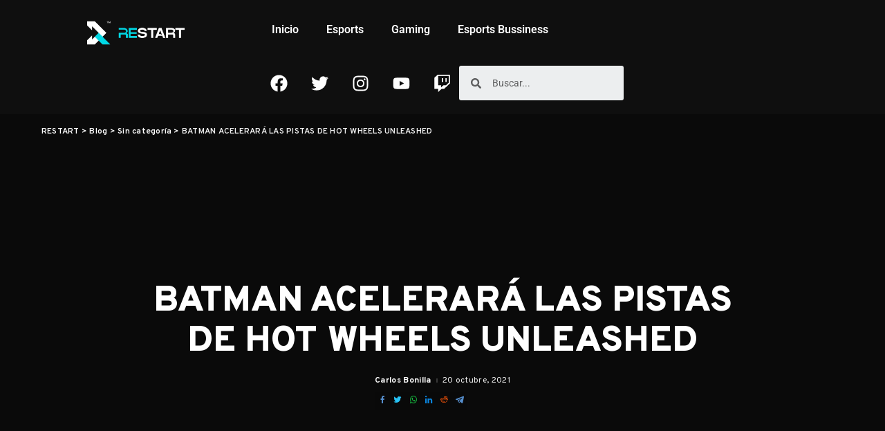

--- FILE ---
content_type: text/html; charset=UTF-8
request_url: https://restart.lat/batman-acelerara-las-pistas-de-hot-wheels-unleashed/
body_size: 44243
content:
<!DOCTYPE html>
<html lang="es">
<head><script>if(navigator.userAgent.match(/MSIE|Internet Explorer/i)||navigator.userAgent.match(/Trident\/7\..*?rv:11/i)){var href=document.location.href;if(!href.match(/[?&]nowprocket/)){if(href.indexOf("?")==-1){if(href.indexOf("#")==-1){document.location.href=href+"?nowprocket=1"}else{document.location.href=href.replace("#","?nowprocket=1#")}}else{if(href.indexOf("#")==-1){document.location.href=href+"&nowprocket=1"}else{document.location.href=href.replace("#","&nowprocket=1#")}}}}</script><script>class RocketLazyLoadScripts{constructor(e){this.triggerEvents=e,this.eventOptions={passive:!0},this.userEventListener=this.triggerListener.bind(this),this.delayedScripts={normal:[],async:[],defer:[]},this.allJQueries=[]}_addUserInteractionListener(e){this.triggerEvents.forEach((t=>window.addEventListener(t,e.userEventListener,e.eventOptions)))}_removeUserInteractionListener(e){this.triggerEvents.forEach((t=>window.removeEventListener(t,e.userEventListener,e.eventOptions)))}triggerListener(){this._removeUserInteractionListener(this),"loading"===document.readyState?document.addEventListener("DOMContentLoaded",this._loadEverythingNow.bind(this)):this._loadEverythingNow()}async _loadEverythingNow(){this._delayEventListeners(),this._delayJQueryReady(this),this._handleDocumentWrite(),this._registerAllDelayedScripts(),this._preloadAllScripts(),await this._loadScriptsFromList(this.delayedScripts.normal),await this._loadScriptsFromList(this.delayedScripts.defer),await this._loadScriptsFromList(this.delayedScripts.async),await this._triggerDOMContentLoaded(),await this._triggerWindowLoad(),window.dispatchEvent(new Event("rocket-allScriptsLoaded"))}_registerAllDelayedScripts(){document.querySelectorAll("script[type=rocketlazyloadscript]").forEach((e=>{e.hasAttribute("src")?e.hasAttribute("async")&&!1!==e.async?this.delayedScripts.async.push(e):e.hasAttribute("defer")&&!1!==e.defer||"module"===e.getAttribute("data-rocket-type")?this.delayedScripts.defer.push(e):this.delayedScripts.normal.push(e):this.delayedScripts.normal.push(e)}))}async _transformScript(e){return await this._requestAnimFrame(),new Promise((t=>{const n=document.createElement("script");let r;[...e.attributes].forEach((e=>{let t=e.nodeName;"type"!==t&&("data-rocket-type"===t&&(t="type",r=e.nodeValue),n.setAttribute(t,e.nodeValue))})),e.hasAttribute("src")?(n.addEventListener("load",t),n.addEventListener("error",t)):(n.text=e.text,t()),e.parentNode.replaceChild(n,e)}))}async _loadScriptsFromList(e){const t=e.shift();return t?(await this._transformScript(t),this._loadScriptsFromList(e)):Promise.resolve()}_preloadAllScripts(){var e=document.createDocumentFragment();[...this.delayedScripts.normal,...this.delayedScripts.defer,...this.delayedScripts.async].forEach((t=>{const n=t.getAttribute("src");if(n){const t=document.createElement("link");t.href=n,t.rel="preload",t.as="script",e.appendChild(t)}})),document.head.appendChild(e)}_delayEventListeners(){let e={};function t(t,n){!function(t){function n(n){return e[t].eventsToRewrite.indexOf(n)>=0?"rocket-"+n:n}e[t]||(e[t]={originalFunctions:{add:t.addEventListener,remove:t.removeEventListener},eventsToRewrite:[]},t.addEventListener=function(){arguments[0]=n(arguments[0]),e[t].originalFunctions.add.apply(t,arguments)},t.removeEventListener=function(){arguments[0]=n(arguments[0]),e[t].originalFunctions.remove.apply(t,arguments)})}(t),e[t].eventsToRewrite.push(n)}function n(e,t){let n=e[t];Object.defineProperty(e,t,{get:()=>n||function(){},set(r){e["rocket"+t]=n=r}})}t(document,"DOMContentLoaded"),t(window,"DOMContentLoaded"),t(window,"load"),t(window,"pageshow"),t(document,"readystatechange"),n(document,"onreadystatechange"),n(window,"onload"),n(window,"onpageshow")}_delayJQueryReady(e){let t=window.jQuery;Object.defineProperty(window,"jQuery",{get:()=>t,set(n){if(n&&n.fn&&!e.allJQueries.includes(n)){n.fn.ready=n.fn.init.prototype.ready=function(t){e.domReadyFired?t.bind(document)(n):document.addEventListener("rocket-DOMContentLoaded",(()=>t.bind(document)(n)))};const t=n.fn.on;n.fn.on=n.fn.init.prototype.on=function(){if(this[0]===window){function e(e){return e.split(" ").map((e=>"load"===e||0===e.indexOf("load.")?"rocket-jquery-load":e)).join(" ")}"string"==typeof arguments[0]||arguments[0]instanceof String?arguments[0]=e(arguments[0]):"object"==typeof arguments[0]&&Object.keys(arguments[0]).forEach((t=>{delete Object.assign(arguments[0],{[e(t)]:arguments[0][t]})[t]}))}return t.apply(this,arguments),this},e.allJQueries.push(n)}t=n}})}async _triggerDOMContentLoaded(){this.domReadyFired=!0,await this._requestAnimFrame(),document.dispatchEvent(new Event("rocket-DOMContentLoaded")),await this._requestAnimFrame(),window.dispatchEvent(new Event("rocket-DOMContentLoaded")),await this._requestAnimFrame(),document.dispatchEvent(new Event("rocket-readystatechange")),await this._requestAnimFrame(),document.rocketonreadystatechange&&document.rocketonreadystatechange()}async _triggerWindowLoad(){await this._requestAnimFrame(),window.dispatchEvent(new Event("rocket-load")),await this._requestAnimFrame(),window.rocketonload&&window.rocketonload(),await this._requestAnimFrame(),this.allJQueries.forEach((e=>e(window).trigger("rocket-jquery-load"))),window.dispatchEvent(new Event("rocket-pageshow")),await this._requestAnimFrame(),window.rocketonpageshow&&window.rocketonpageshow()}_handleDocumentWrite(){const e=new Map;document.write=document.writeln=function(t){const n=document.currentScript,r=document.createRange(),i=n.parentElement;let o=e.get(n);void 0===o&&(o=n.nextSibling,e.set(n,o));const a=document.createDocumentFragment();r.setStart(a,0),a.appendChild(r.createContextualFragment(t)),i.insertBefore(a,o)}}async _requestAnimFrame(){return new Promise((e=>requestAnimationFrame(e)))}static run(){const e=new RocketLazyLoadScripts(["keydown","mousemove","touchmove","touchstart","touchend","wheel"]);e._addUserInteractionListener(e)}}RocketLazyLoadScripts.run();
</script>
	<meta charset="UTF-8">
	<meta name="viewport" content="width=device-width, initial-scale=1.0, viewport-fit=cover" />		<meta name='robots' content='index, follow, max-image-preview:large, max-snippet:-1, max-video-preview:-1' />
	<style>img:is([sizes="auto" i], [sizes^="auto," i]) { contain-intrinsic-size: 3000px 1500px }</style>
	
	<!-- This site is optimized with the Yoast SEO plugin v24.6 - https://yoast.com/wordpress/plugins/seo/ -->
	<title>BATMAN ACELERARÁ LAS PISTAS DE HOT WHEELS UNLEASHED - RESTART</title><style id="rocket-critical-css">ul{box-sizing:border-box}:root{--wp--preset--font-size--normal:16px;--wp--preset--font-size--huge:42px}.screen-reader-text{clip:rect(1px,1px,1px,1px);word-wrap:normal!important;border:0;-webkit-clip-path:inset(50%);clip-path:inset(50%);height:1px;margin:-1px;overflow:hidden;padding:0;position:absolute;width:1px}:root{--round-3:3px;--round-5:5px;--round-7:7px;--shadow-7:#00000012;--dark-accent:#191c20;--dark-accent-0:#191c2000;--dark-accent-90:#191c20f2;--meta-b-fweight:600;--bottom-border-color:var(--flex-gray-15);--column-border-color:var(--flex-gray-15);--g-color:#ff184e;--heading-color:var(--body-fcolor);--review-color:#ffc300;--g-color-90:#ff184ee6;--absolute-dark:#242424;--body-fcolor:#282828;--meta-fcolor:#666666;--h1-fsize:40px;--h2-fsize:28px;--h3-fsize:22px;--h4-fsize:16px;--h5-fsize:14px;--h6-fsize:13px;--flex-gray-15:#88888826;--solid-light:#fafafa;--rem-mini:.8rem;--rem-small:.92rem;--heading-sub-color:var(--g-color);--awhite:#ffffff}[data-theme='dark']{--dark-accent:#0e0f12;--dark-accent-0:#0e0f1200;--dark-accent-90:#0e0f12f2;--heading-color:var(--body-fcolor);--body-fcolor:#ffffff;--flex-gray-15:#88888840;--solid-light:#333333;--heading-sub-color:var(--g-color)}:root{--g-color:#ff8763}html,body,div,span,h1,h4,h6,p,a,abbr,ul,li,form,label{font-family:inherit;font-size:100%;font-weight:inherit;font-style:inherit;line-height:inherit;margin:0;padding:0;vertical-align:baseline;border:0;outline:0}html{font-family:'Poppins',sans-serif;font-size:16px;line-height:1.7;overflow-x:hidden;color:#333;text-size-adjust:100%;-webkit-text-size-adjust:100%;-ms-text-size-adjust:100%}*{-moz-box-sizing:border-box;-webkit-box-sizing:border-box;box-sizing:border-box}:before,:after{-moz-box-sizing:border-box;-webkit-box-sizing:border-box;box-sizing:border-box}.site{position:relative;display:block}.site-wrap,.site-content{position:relative;display:block;margin:0;padding:0}.site-wrap *{text-rendering:optimizeLegibility;-webkit-font-smoothing:antialiased;-moz-osx-font-smoothing:grayscale}input{overflow:visible}a{text-decoration:none;color:inherit;background-color:transparent}abbr[title]{text-decoration:none}img{max-width:100%;height:auto;vertical-align:middle;border-style:none;object-fit:cover}svg:not(:root){overflow:hidden}.svg-icon,.mode-icons{width:22px;max-width:22px;height:22px;max-height:22px}input{margin:0;text-transform:none;outline:none!important}[type=submit]{-webkit-appearance:button}[type=submit]::-moz-focus-inner{padding:0;border-style:none}[type=submit]:-moz-focusring{outline:ButtonText dotted 1px}:-webkit-autofill{-webkit-box-shadow:0 0 0 30px #fafafa inset!important}[type='search']{outline-offset:-2px;-webkit-appearance:textfield}[type='search']::-webkit-search-cancel-button,[type='search']::-webkit-search-decoration{-webkit-appearance:none}::-webkit-file-upload-button{font:inherit;-webkit-appearance:button}body{font-size:inherit;display:block;margin:0;color:inherit}.clearfix:before,.clearfix:after{display:table;clear:both;content:' '}ul{list-style:none}input::-webkit-file-upload-button{font-size:15px;padding:7px 15px;color:#fff;border:none;-webkit-border-radius:4px;border-radius:4px;outline:none;background-color:#333;box-shadow:none}.screen-reader-text{position:absolute!important;overflow:hidden;clip:rect(1px,1px,1px,1px);width:1px;height:1px;margin:-1px;padding:0;word-wrap:normal!important;border:0;clip-path:inset(50%)}.off-canvas-inner::-webkit-scrollbar{width:4px}.off-canvas-inner::-webkit-scrollbar-track{-webkit-border-radius:10px;border-radius:10px;background:rgba(255,255,255,.1);box-shadow:inset 0 0 6px rgba(0,0,0,.1)}.off-canvas-inner::-webkit-scrollbar-thumb{-webkit-border-radius:10px;border-radius:10px;background-color:#333}input::-webkit-input-placeholder{font-size:.9em;opacity:.7;color:currentColor}.rbi{font-family:'ruby-icon'!important;font-weight:normal;font-style:normal;font-variant:normal;text-transform:none;speak:none;-webkit-font-smoothing:antialiased;-moz-osx-font-smoothing:grayscale}.rbi-telegram:before{content:"\e938"}.rbi-search-light:before{content:"\e618"}.rbi-zap:before{content:"\e918"}.rbi-facebook:before{content:"\62"}.rbi-twitter:before{content:"\64"}.rbi-linkedin:before{content:"\67"}.rbi-tumblr:before{content:"\6a"}.rbi-reddit:before{content:"\45"}.rbi-whatsapp:before{content:"\5a"}.rbi-instagram:before{content:"\34"}.rbi-youtube-o:before{content:"\e92d"}.rbi-pinterest:before{content:"\ead1"}.rb-row{display:flex;-webkit-flex-flow:row wrap;flex-flow:row wrap;justify-content:flex-start}[class^='rb-col'],[class*='rb-col']{display:flex;flex-flow:row wrap;min-width:0}[class^='rb-col']>.p-wrap,[class*='rb-col']>.p-wrap{flex-grow:1}.rb-n10-gutter{margin-right:-10px;margin-left:-10px}.rb-m20-gutter{margin-right:20px;margin-left:20px}.rb-p10-gutter{padding-right:10px;padding-left:10px}.rb-p20-gutter{padding-right:20px;padding-left:20px}.rb-col-m4{flex:0 0 33.333%;max-width:33.333%}.rb-col-5m{flex:0 0 20%;max-width:20%}@media all and (min-width:992px){.rb-col-d1{flex:0 0 8.333%;max-width:8.333%}.rb-col-d10{flex:0 0 83.333%;max-width:83.333%}}h1,h4,h6,.h4,.h6{font-family:'Quicksand',sans-serif;font-weight:700;-ms-word-wrap:break-word;word-wrap:break-word}h1{font-size:2.5rem;line-height:1.15}h4,.h4{font-size:1rem;line-height:1.45}h6,.h6{font-size:.875rem;line-height:1.5}.is-hidden{display:none!important}input[type='search']{font-family:'Montserrat',sans-serif;font-size:.875rem;font-weight:400;line-height:22px;max-width:100%;padding:10px 25px;white-space:nowrap;border:none;outline:none!important;background-color:rgba(0,0,0,.025);-webkit-box-shadow:none!important;box-shadow:none!important}input[type='submit']{font-family:'Montserrat',sans-serif;font-size:12px;font-weight:600;line-height:40px;padding:0 40px;white-space:nowrap;color:#fff;border:none;-webkit-border-radius:0;border-radius:0;outline:none!important;background:none;background-color:#333;-moz-box-shadow:none!important;-webkit-box-shadow:none!important;box-shadow:none!important}.load-animation{position:absolute;z-index:992;top:0;right:0;bottom:0;left:0;background-color:transparent;background-image:url(https://restart.lat/wp-content/themes/pixwell/assets/images/loading.svg);background-repeat:no-repeat;background-position:center;background-size:50px}.live-search-animation{top:0;right:0;bottom:auto;left:auto;display:none;width:56px;height:56px;background-color:transparent!important;background-size:26px}label{font-size:.85rem;line-height:1.7}@media only screen and (max-width:767px){.mode-icons{width:20px;height:20px}.mobile-search a.search-icon{font-size:30px}}.dark-mode-toggle{display:flex;align-items:center;height:100%}.mode-icons{position:relative}.dark-mode-toggle svg{width:100%;height:100%}.dark-mode-icon{position:absolute;top:0;right:0;bottom:0;left:0;display:block;visibility:visible;width:100%;height:100%;opacity:1;will-change:top;backface-visibility:hidden}.dark-mode-icon:not(.activated){top:30%;visibility:hidden;opacity:0}.rbc-container{position:static;display:block;max-width:1200px;margin-right:auto;margin-left:auto}.block-wrap{position:relative;display:flex;flex-flow:column nowrap;width:100%}.block-wrap:not(.block-mix){max-width:100%}.content-wrap{position:relative;width:100%}.content-inner{position:relative}.btn-toggle-wrap{position:relative;z-index:99;height:100%;padding-right:20px;display:block}.btn-toggle{position:relative;display:block;overflow:hidden;width:40px;min-height:40px;height:100%}.btn-toggle .off-canvas-toggle{position:absolute;z-index:20;top:0;left:0;display:block;width:100%;height:100%}.icon-toggle{font-size:0;position:absolute;top:50%;left:0;display:block;width:100%;height:1px;min-height:1px;color:inherit;background-color:currentColor;-webkit-touch-callout:none}.icon-toggle:before,.icon-toggle:after{position:absolute;left:0;width:75%;height:100%;min-height:1px;content:'';background-color:currentColor}.icon-toggle:before{-webkit-transform:translateY(-7px);transform:translateY(-7px)}.icon-toggle:after{-webkit-transform:translateY(7px);transform:translateY(7px)}.header-wrap{position:relative;display:block}.navbar-wrap{position:relative;z-index:999;display:block}.section-sticky .navbar-wrap{background-color:#fff}.navbar-inner{position:relative;display:flex;align-items:stretch;flex-flow:row nowrap;justify-content:space-between;max-width:100%;min-height:60px}.navbar-left{display:flex;align-items:center;flex:1;flex-flow:row nowrap}.navbar-right{position:relative;display:flex;align-items:stretch;flex-flow:row nowrap;justify-content:flex-end}.navbar-right>*{position:static;display:flex;align-items:center;flex-flow:row nowrap;margin-left:7px}.navbar-right>*:first-child{margin-left:0}.section-sticky .navbar-wrap,.mobile-sticky-nav{-webkit-box-shadow:0 4px 30px rgba(0,0,0,.03);box-shadow:0 4px 30px rgba(0,0,0,.03)}.main-menu>li{display:block;float:left}.main-menu>li>a{font-family:'Quicksand',sans-serif;font-size:16px;font-weight:600;position:relative;display:flex;align-items:center;flex-wrap:nowrap;height:60px;padding:0 15px;white-space:nowrap;letter-spacing:.02em}.navbar-inner .logo-wrap{display:flex;max-height:100%;margin-right:15px}.is-logo-image.logo-wrap a{display:block}.logo-wrap img{display:block;width:auto;max-height:60px;object-fit:cover}.header-3 .banner-wrap .logo-wrap img{width:auto;height:auto;max-height:110px;margin:auto}.navbar-social{display:flex;align-items:stretch}.navbar-social a{font-size:17px;display:inline-flex;align-items:center;padding:0 4px}.header-wrap .search-icon,.header-wrap .trend-icon{line-height:1;position:relative;display:flex;align-items:center;justify-content:center;min-width:26px;height:100%}.header-wrap .search-icon{font-size:32px}.header-wrap .trend-icon{font-size:22px}.header-lightbox{position:absolute;z-index:1000;top:calc(100% - 1px);right:0;left:auto;display:block;visibility:hidden;width:360px;padding:20px;-webkit-transform:translateY(10px);transform:translateY(10px);opacity:0;color:#333;border-top:4px solid;background-color:#fff;-webkit-box-shadow:0 4px 30px rgba(0,0,0,.03);box-shadow:0 4px 30px rgba(0,0,0,.03)}.trend-header{margin-bottom:10px}.trend-content{position:relative;padding-top:30px}.trend-content:before{position:absolute;top:0;right:0;left:0;display:block;height:10px;content:'';opacity:.2;background-color:transparent;background-image:radial-gradient(currentColor 1px,transparent 1px);background-position:1px 1px;background-size:5px 5px}.trend-content>*:last-child{margin-bottom:0}.main-menu-wrap{display:flex;flex-grow:1}.search-form{position:relative;display:block;max-width:460px;margin-right:auto;margin-left:auto}.search-form input[type='search']{line-height:36px;width:100%;padding-right:66px;border:none;-webkit-border-radius:0;border-radius:0}.search-form input[type='submit']{font-size:0;line-height:56px;position:absolute;z-index:9;top:0;right:0;bottom:auto;left:auto;display:block;width:56px;height:100%;padding:0;text-align:center;text-indent:-9999px;background-color:transparent!important}.search-form .screen-reader-text{display:none!important}.search-form:after{font-family:'ruby-icon'!important;font-size:24px;line-height:56px;position:absolute;z-index:10;top:0;right:0;bottom:0;left:auto;width:56px;height:100%;content:'\e618';text-align:center;opacity:.5;color:currentColor;-webkit-border-radius:0!important;border-radius:0!important}.navbar-search-popup.header-lightbox{padding:0}.navbar-search-popup .search-form input[type='search']{font-size:0.85rem;background-color:transparent}.main-menu .sub-menu{position:absolute;z-index:9999;top:110%;right:auto;left:auto;display:block;visibility:hidden;min-width:200px;padding:10px 0;text-align:left;opacity:0;background-color:#fff;-webkit-box-shadow:0 4px 30px rgba(0,0,0,.03);box-shadow:0 4px 30px rgba(0,0,0,.03)}.main-menu .sub-menu a>span{position:relative;left:-4px}.main-menu .fw-mega-cat span.rb-iwrap{left:0}.rb-menu a>span{line-height:1.3;position:relative;display:flex}.rb-menu a>span:before{position:absolute;bottom:0;left:0;width:0;height:4px;content:'';opacity:0.2!important;background-color:currentColor}.main-menu>li.is-mega-menu.type-category,.main-menu>li.is-mega-menu.type-category>a{position:static}.mega-holder{display:flex;flex:0 0 100%;flex-flow:row nowrap;min-height:230px}.main-menu .mega-category.sub-menu{right:0;left:0;overflow:hidden;padding:0;min-width:max-content}.mega-category .p-wrap{margin-bottom:20px}.sub-mega .fw-mega-cat{display:flex;flex-flow:row wrap;flex-basis:0;flex-grow:1;width:auto;padding:20px 20px 0}.fw-mega-cat .content-wrap{clear:both;width:100%;margin-bottom:0!important}.header-3 .navbar-outer,.banner-wrap{position:relative;display:block}.header-3 .banner-inner{align-items:center;padding:20px 0}.header-3 .banner-right{align-items:center;flex-flow:row nowrap;justify-content:flex-end}.header-3 .banner-right{position:relative;align-items:stretch;min-height:50px}.header-3 .banner-right .navbar-social{margin-right:7px}.header-3 .logo-wrap{text-align:center}.header-3 .banner-centered,.header-3 .navbar-centered,.header-3 .main-menu-wrap{justify-content:center}.header-3 .section-sticky .main-menu-wrap{justify-content:flex-start}.header-3 .navbar-right>*{height:100%}.header-3 .banner-right .navbar-social a{font-size:20px}#mobile-navbar,.mobile-sticky-nav{display:none;margin:0;padding:0}.mobile-navbar{margin:0;padding:0}.mobile-sticky-nav{position:fixed;z-index:1000;top:0;right:0;left:0;visibility:hidden;-webkit-transform:translate3d(0,-60px,0);transform:translate3d(0,-60px,0);background-color:#fff;will-change:transform}.m-nav-left{position:relative;z-index:100}.mobile-navbar .btn-toggle-wrap{position:relative;display:flex;padding-right:10px}.logo-mobile-wrap{z-index:1;display:flex;justify-content:center;max-width:100%;height:100%;max-height:100%;margin-right:auto;margin-left:auto}.logo-mobile-wrap a{display:flex;align-items:center;justify-content:center;height:100%;max-height:100%}.logo-mobile-wrap img{display:inline-flex;display:-webkit-inline-flex;width:auto;max-height:100%;object-fit:contain}.mobile-nav-inner{position:relative;display:flex;align-items:stretch;flex-wrap:nowrap;justify-content:space-between;height:60px}.m-nav-right{position:relative;z-index:99;display:flex;align-items:center;flex-flow:row nowrap;justify-content:flex-end}.m-nav-right>*{position:static;display:flex;height:100%}.m-nav-right a{padding-left:10px}.m-nav-centered{position:absolute;z-index:0;top:0;right:0;bottom:0;left:0;display:flex}.m-nav-centered>*{z-index:999}.mobile-search .header-lightbox.navbar-search-popup{right:0}.mobile-search .header-lightbox:before{right:15px}.navbar-border-holder{border-bottom:2px solid currentColor}.is-single-3 .navbar-border-holder{border:none}.section-sticky-holder{position:fixed;z-index:999;top:-100px;right:0;left:0;visibility:hidden}.section-sticky .navbar-left{flex:1 1 auto}.section-sticky img.logo-default{width:auto;max-height:60px}.section-sticky .logo-wrap{flex:0 0 auto}.off-canvas-wrap{position:fixed;z-index:9900;top:0;bottom:0;left:0;visibility:hidden;overflow:hidden;width:320px;height:100%;-webkit-transform:translate3d(-100%,0,0);transform:translate3d(-100%,0,0);background-color:#333;box-shadow:0 0 30px rgba(0,0,0,.07)}.off-canvas-wrap.light-style{background-color:#fff}.off-canvas-holder{display:flex;overflow:hidden;flex-flow:column nowrap;height:100%;padding-bottom:60px}.off-canvas-holder:before{position:absolute;top:auto;right:20px;bottom:50px;left:auto;display:block;width:40px;height:60px;content:'';opacity:.2;background-color:transparent;background-image:radial-gradient(currentColor 1px,transparent 1px);background-position:1px 1px;background-size:5px 5px}.off-canvas-inner{position:relative;display:flex;overflow-x:hidden;overflow-y:auto;flex-flow:column nowrap;padding:20px}.site-mask{position:fixed;z-index:9801;top:-200%;left:0;display:block;visibility:hidden;width:100%;height:100%;background:transparent}.close-panel-wrap{position:absolute;z-index:100;top:5px;right:5px;bottom:auto;left:auto}#off-canvas-close-btn{line-height:32px;position:relative;display:block;width:32px;height:32px;text-align:center;opacity:.7;color:#fff;background-color:rgba(255,255,255,0.15)}.btn-close{position:relative;display:block;width:100%;height:100%}.btn-close:before{position:absolute;top:50%;left:50%;display:block;width:20px;height:1px;margin-top:-1px;margin-left:-10px;content:'';-webkit-transform:rotate(-45deg);transform:rotate(-45deg);background-color:#fff}.btn-close:after{position:absolute;top:50%;left:50%;display:block;width:20px;height:1px;margin-top:-1px;margin-left:-10px;content:'';-webkit-transform:rotate(45deg);transform:rotate(45deg);background-color:#fff}.off-canvas-header .inner-bottom{position:relative;display:flex;align-items:center;justify-content:space-between;width:100%}.off-canvas-header .inner-bottom>*{display:flex;margin-top:25px}.off-canvas-header .inner-bottom>*:last-child:not(.inner-bottom-right){margin-right:auto;margin-left:auto}.off-canvas-social a{font-size:20px;line-height:32px;display:inline-block;width:32px;text-align:center}.off-canvas-menu{position:relative;display:block}.off-canvas-menu li{position:relative}.off-canvas-menu>li>a{font-family:'Quicksand',sans-serif;font-size:16px;font-weight:700;white-space:nowrap;letter-spacing:.02em}.off-canvas-menu a{line-height:1;display:flex;align-items:center;flex-flow:row nowrap;justify-content:space-between}.off-canvas-menu a>span{margin-top:7px;margin-bottom:7px}.off-canvas-menu>li>a>span{margin-top:10px;margin-bottom:10px}.off-canvas-header{position:relative;display:block;padding:60px 20px 20px;text-align:center;background-repeat:no-repeat;background-position:center;background-size:cover}.off-canvas-header:before{position:absolute;top:0;right:0;bottom:0;left:0;content:'';background-color:rgba(0,0,0,.4)}.off-canvas-header .header-inner{position:relative;z-index:10}.off-canvas-logo{display:block;max-width:100%;margin:0 auto 20px auto}.off-canvas-logo img{line-height:0;display:inline-block;width:auto;max-height:90px}.p-grid,.p-list{margin-bottom:35px}.block-wrap:not(.none-margin) .content-wrap{margin-bottom:-35px}.p-feat-holder{position:relative;display:block}.p-feat{position:relative;display:block;overflow:hidden}.rb-iwrap{position:relative;display:block;margin:0!important;padding-bottom:67.56%}.rb-iwrap.pc-75{padding-bottom:75%}.rb-iwrap img{position:absolute;top:0;right:0;bottom:0;left:0;width:100%;height:100%;margin:0;object-fit:cover;object-position:center;-webkit-object-position:center}.rb-iwrap.autosize{padding-bottom:0}.rb-iwrap.autosize img{position:relative;top:auto;right:auto;bottom:auto;left:auto;width:100%;height:auto}.p-cat-info{font-family:'Montserrat',sans-serif;font-size:11px;font-weight:600;line-height:0;position:absolute;z-index:4;top:auto;right:0;bottom:0;left:0;display:flex;align-items:center;flex-flow:row wrap;padding:0 12px 12px 12px}.p-cat-info.is-relative{position:relative;top:auto;right:auto;bottom:auto;left:auto;margin-bottom:10px;padding:0}.p-url,.p-wrap .p-url{font-family:inherit;font-weight:inherit;line-height:inherit;display:inline;margin:0;padding:0;letter-spacing:inherit;text-transform:inherit;word-break:break-word;color:inherit;text-decoration-line:underline;text-decoration-color:transparent;-webkit-text-decoration-color:transparent;-moz-text-decoration-color:transparent}.p-footer{display:flex;align-items:center;flex-flow:row nowrap;flex-grow:1;margin-top:15px}.no-avatar .p-footer{margin-top:8px}.rb-hf .p-footer{margin-top:5px}.p-meta-info{font-family:'Montserrat',sans-serif;font-size:11px;font-weight:500;line-height:1;display:flex;align-items:center;flex:1;flex-flow:row wrap;letter-spacing:.0215rem;color:#666}.meta-info-el{display:flex;align-items:center;flex-flow:row wrap;min-height:1.375rem}.meta-info-el>*{display:flex;align-items:center;flex-flow:row wrap}.meta-info-el:before{width:0;height:6px;margin-right:7px;margin-left:7px;content:'';letter-spacing:0;opacity:.2;border-left:2px solid}.meta-info-el:first-child:before{display:none!important}.meta-info-author.meta-info-el{font-weight:700;color:#333}.p-grid .p-feat{margin-bottom:15px}.p-grid-4 .p-feat{margin-bottom:10px}.p-list-4 .p-footer{margin-top:5px}.p-list-4.p-list{position:relative;display:flex;align-items:center;margin-bottom:25px}.trending-section .p-list.p-list-4{margin-bottom:20px}.trending-section .p-list.p-list-4:last-child{margin-bottom:0}.p-list-4 .col-left{flex-shrink:0;width:100px;height:auto;margin-right:20px}.p-list-4 .col-right{flex-grow:1}h1.single-title{margin-bottom:20px}.single-entry-meta{display:flex;align-items:center;flex-flow:row nowrap;margin-top:15px}.single-entry-meta .inner{display:flex;align-items:flex-start;flex-flow:column nowrap}.single-meta-bottom{margin-top:5px}.single-top-share{position:relative;display:flex;flex-flow:row nowrap;background-color:rgba(0,0,0,.025)}.single-entry-meta .share-icon{font-size:12px;line-height:24px;padding:0 5px;text-align:center}.entry-content>*{max-width:100%;margin:0 0 2rem 0}.entry-content p{margin-bottom:2rem;word-wrap:break-word}p:empty,.entry-content p:empty{display:none}.entry-header{position:relative;margin-bottom:30px}.single-left-share a{font-size:16px;line-height:48px;display:flex;flex:0 0 48px;justify-content:center;width:48px;height:48px;margin:5px;text-align:center;background-color:rgba(0,0,0,.025)}.share-whatsapp.is-mobile{display:none}.breadcrumb{font-family:'Montserrat',sans-serif;font-size:12px;font-weight:600;line-height:inherit;position:relative;display:block;overflow:hidden;margin-bottom:12px;white-space:nowrap;letter-spacing:.015rem;text-overflow:ellipsis}.breadcrumb *{font-size:inherit;overflow:hidden;letter-spacing:inherit;text-overflow:ellipsis}.breadcrumb .current-item{-ms-word-wrap:break-word;word-wrap:break-word;color:#666}.breadcrumb a{display:inline!important;overflow:auto;margin:0}.parallax-thumb .rb-iwrap{height:100%;padding:0}.parallax-thumb .rb-iwrap img,.parallax-thumb .rb-iwrap.autosize img{position:absolute;width:100%;height:100%}.parallax-thumb .rb-iwrap:before{display:none}.single-header-holder{position:absolute;z-index:1;top:0;right:0;bottom:0;left:0;display:flex;flex-flow:column nowrap;justify-content:flex-end}.single-header-overlay{display:block;padding-bottom:30px}.breadcrumb-overlay{position:absolute;z-index:10;top:0;right:0;left:0;display:block}.breadcrumb-overlay .breadcrumb{margin-top:15px;margin-bottom:0}.header-centred .entry-title{max-width:700px;margin-right:auto;margin-left:auto;text-align:center}.header-centred .single-entry-meta{justify-content:center}.single-header-overlay.header-centred{padding-bottom:0}.header-centred .p-cat-info{justify-content:center}.parallax-thumb{position:relative;display:block;overflow:hidden;height:70vh;min-height:600px;background-color:#0a0a0a}.parallax-thumb .rb-iwrap{position:relative;top:0;display:block;width:100%;height:100%;will-change:transform}.is-parallax-feat .parallax-thumb .rb-iwrap{top:-5%;height:120%}.parallax-thumb img{position:relative;display:block;width:100%;height:100%;opacity:0;object-fit:cover}.single-3 .parallax-thumb{height:calc(100vh - 60px)}.single-3 .single-header-holder{justify-content:center}.footer-logo-wrap img{width:auto;max-height:120px}.is-light-share .share-facebook i{color:#568fce}.is-light-share .share-twitter i{color:#27c2f5}.is-light-share .share-pinterest i{color:#f7333e}.is-light-share .share-linkedin i{color:#0a84dc}.is-light-share .share-tumblr i{color:#111}.is-light-share .share-reddit{color:#ff570a}.is-light-share .share-telegram{color:#568fce}.is-light-share .share-whatsapp i{color:#17c242}.rb-masonry:nth-child(1){grid-area:e1;justify-self:stretch}.rb-masonry:nth-child(2){grid-area:e2}.rb-masonry:nth-child(3){grid-area:e3}.rb-masonry:nth-child(5){grid-area:e4}.rb-masonry:nth-child(5){grid-area:e5}.rb-masonry:nth-child(6){grid-area:e6}.rb-masonry:nth-child(7){grid-area:e7}.rb-masonry:nth-child(8){grid-area:e8}.rb-masonry:nth-child(9){grid-area:e9}.rb-masonry:nth-child(10){grid-area:e10}.rb-masonry:nth-child(11){grid-area:e11}.is-light-text,.is-light-text>*,.is-light-text .meta-info-author.meta-info-el,.is-light-text .meta-info-author,.is-light-text .entry-title,.is-light-text h1,.is-light-text h6{color:#fff}.is-light-text .p-meta-info{color:#efefef}[data-theme='dark'] .navbar-holder .header-lightbox{color:#fff;border-color:var(--g-color)}.is-light-text .breadcrumb .current-item{color:#efefef}.is-light-text .breadcrumb{color:#fff}.single-header-overlay.is-light-text .entry-title{margin-bottom:15px}.ele-round input[type='submit'],.ele-round input[type='search'],.ele-round .search-form input[type='search']{-webkit-border-radius:100px;border-radius:100px}.ele-round .header-lightbox{-webkit-transform:translateZ(0);-webkit-border-radius:10px;border-radius:10px}.ele-round .main-menu .sub-menu{-webkit-border-radius:10px;border-radius:10px}.ele-round .single-left-share a{-webkit-border-radius:6px;border-radius:6px}.ele-round #off-canvas-close-btn,.ele-round .single-top-share{-webkit-border-radius:4px;border-radius:4px}.ele-round .header-lightbox{border-top:none}.ele-round .header-lightbox:before{position:absolute;top:-7px;right:50px;bottom:auto;left:auto;display:block;width:0;height:0;content:'';color:#fff;border-right:8px solid transparent;border-bottom:8px solid currentColor;border-left:8px solid transparent}.ele-round .navbar-search .header-lightbox:before{right:15px}[data-theme='dark']{background-color:#191919}[data-theme='dark'] .section-sticky .navbar-wrap:not(.transparent-navbar-wrap),[data-theme='dark'] .navbar-wrap,[data-theme='dark'] .navbar-wrap:not(.transparent-navbar-wrap){background:#191919}[data-theme='dark'].ele-round .header-lightbox:before,[data-theme='dark'] .header-lightbox:before{border-bottom-color:#333}[data-theme='dark'] .btn-toggle .off-canvas-toggle{color:#fff}[data-theme='dark'] .main-menu .sub-menu,[data-theme='dark'] .mobile-sticky-nav{background-color:#191919;background-image:unset}[data-theme='dark'] .block-wrap:before{background-color:transparent!important;background-image:none!important}body[data-theme='dark'] .logo.default{display:none!important}[data-theme='dark'] .section-sticky .navbar-wrap,[data-theme='dark'] .mobile-sticky-nav{-webkit-box-shadow:0 4px 30px rgba(0,0,0,.2);box-shadow:0 4px 30px rgba(0,0,0,.2)}[data-theme='dark'] .off-canvas-wrap.light-style{background-color:#333!important}[data-theme='dark'] .navbar-border-holder{border-color:#fff}[data-theme='dark'] .mobile-nav-inner{background:0 0}[data-theme='dark'],[data-theme='dark'] .meta-info-author.meta-info-el,[data-theme='dark'] .meta-info-author,[data-theme='dark'] .entry-title,[data-theme='dark'] h1,[data-theme='dark'] h4,[data-theme='dark'] .h4,[data-theme='dark'] h6,[data-theme='dark'] .h6,[data-theme='dark'] .navbar-wrap:not(.transparent-navbar-wrap),[data-theme='dark'] #mobile-sticky-nav{color:#fff}[data-theme='dark'] .single-left-share a,[data-theme='dark'] .single-top-share,[data-theme='dark'] .single-top-share{background-color:rgba(255,255,255,.07)}[data-theme='dark'] .p-meta-info{color:#eee}[data-theme='dark'] input[type='submit'],[data-theme='dark'] .search-form input[type='submit']{background-color:rgba(255,255,255,.1)}[data-theme='dark'] input[type='search']{color:#fff;background-color:rgba(255,255,255,.1)}[data-theme='dark'] .navbar-holder .main-menu .sub-menu,[data-theme='dark'] .navbar-holder .header-lightbox,[data-theme='dark'] .mobile-search .header-lightbox.navbar-search-popup{background-color:#242424}[data-theme='dark'] .navbar-holder .main-menu>li>.sub-menu:before{color:#242424}[data-theme='dark'] p,[data-theme='dark'] .breadcrumb .current-item{color:#f2f2f2}[data-theme='dark'] .breadcrumb{color:#fff}[data-theme='dark'] .single-header-overlay .entry-title{margin-bottom:15px}[data-theme='dark'] .load-animation{background-image:url(https://restart.lat/wp-content/themes/pixwell/assets/images/loading-light.svg)}@media only screen and (max-width:991px){h1{font-size:2rem;line-height:1.2}#mobile-navbar,.mobile-navbar,#mobile-sticky-nav{display:block}.navbar-inner,.header-3 .banner-wrap{display:none!important}.parallax-thumb{height:50vh;min-height:250px}.single-header-overlay{padding-bottom:20px}.p-wrap.p-grid-4{display:flex;align-items:center;flex-flow:row nowrap}.p-grid.p-grid-4 .p-feat{flex-shrink:0;width:130px;margin-bottom:0}.p-grid-4 .p-body{display:flex;flex-flow:column wrap;flex-grow:1;padding-left:20px}.ele-round .header-lightbox:before{right:15px}.share-whatsapp.is-mobile{display:flex}.share-whatsapp.is-web{display:none}}@media only screen and (max-width:767px){body{overflow-x:hidden}.rb-p20-gutter{padding-right:15px;padding-left:15px}h1{font-size:1.5rem;line-height:1.3}h4,.h4{font-size:.935rem}h6,.h6{font-size:.775rem}input[type='search']{padding-right:15px;padding-left:15px}.mobile-nav-inner .header-dark-mode{padding-left:7px}.p-cat-info.is-relative{margin-bottom:5px}.p-footer{margin-top:10px}.no-avatar .p-footer{margin-top:5px}.p-list-4 .col-left{margin-right:15px}.footer-logo-wrap img{max-height:90px}[data-theme='dark'] .single-header-overlay .entry-title,.single-header-overlay.is-light-text .entry-title{margin-bottom:12px}.single-entry-meta{margin-top:10px}.breadcrumb-overlay .breadcrumb{margin-top:10px}h1.single-title{margin-bottom:15px}.entry-header{margin-bottom:25px}.off-canvas-header .inner-bottom>*{margin-top:15px}}@media only screen and (max-width:479px){.off-canvas-wrap{width:300px}h1{font-size:1.25em;line-height:1.35}h1.single-title{font-size:1.35rem;line-height:1.3}h4,.h4{font-size:.85em;line-height:1.5}.meta-info-el:before{margin-right:5px;margin-left:5px}.p-grid,.p-list{margin-bottom:25px}.block-wrap:not(.none-margin) .content-wrap{margin-bottom:-25px}.p-grid .p-feat{margin-bottom:10px}.p-grid.p-grid-4 .p-feat{width:110px}.p-grid-4 .p-body{padding-left:15px}.load-animation{background-size:32px}.off-canvas-holder:before{right:15px;bottom:15px}.header-lightbox{width:310px}.off-canvas-header{padding-top:45px}}@media only screen and (min-width:992px){.p-list{margin-bottom:40px}}@media only screen and (min-width:1200px){.single-3 h1.single-title{font-size:3.2rem;max-width:900px}}@media screen and (min-width:992px) and (-ms-high-contrast:active),(-ms-high-contrast:none){h1,h4,h6,.h4,.h6{max-width:100%}[class^='rb-col']>.p-wrap,[class*='rb-col']>.p-wrap{width:100%}.navbar-search-form .search-form input[type='search']{line-height:54px}.rb-iwrap img,.parallax-thumb .rb-iwrap img,.parallax-thumb .rb-iwrap.autosize img{position:absolute;top:auto;right:-9999px;bottom:auto;left:-9999px;width:auto;min-width:100%;max-width:none;height:auto;min-height:100%;margin:0 auto}.p-header{max-width:100%}[class^='rb-col']>.p-wrap,[class*='rb-col']>.p-wrap{width:100%}.p-url,.p-wrap .p-url{-ms-word-wrap:break-word}.layout-grid:not(.is-wide) .rb-masonry:nth-child(1){grid-area:e1;-ms-grid-column-align:stretch;-ms-grid-row:1;-ms-grid-column:3;-ms-grid-column-span:2}.layout-grid:not(.is-wide) .rb-masonry:nth-child(2){grid-area:e2;-ms-grid-row:1;-ms-grid-column:1;-ms-grid-column-span:2}.layout-grid:not(.is-wide) .rb-masonry:nth-child(3){grid-area:e3;-ms-grid-row:1;-ms-grid-column:5;-ms-grid-column-span:2}.layout-grid:not(.is-wide) .rb-masonry:nth-child(4){grid-area:e4;-ms-grid-row:1;-ms-grid-column:7;-ms-grid-column-span:1}.layout-grid:not(.is-wide) .rb-masonry:nth-child(5){grid-area:e5;-ms-grid-row:1;-ms-grid-column:8;-ms-grid-column-span:1}.layout-grid:not(.is-wide) .rb-masonry:nth-child(6){grid-area:e6;-ms-grid-row:2;-ms-grid-column:3;-ms-grid-column-span:1}.layout-grid:not(.is-wide) .rb-masonry:nth-child(7){grid-area:e7;-ms-grid-row:2;-ms-grid-column:4;-ms-grid-column-span:1}.layout-grid:not(.is-wide) .rb-masonry:nth-child(8){grid-area:e8;-ms-grid-row:2;-ms-grid-column:7;-ms-grid-column-span:2}.layout-grid.is-wide .rb-masonry:nth-child(1){grid-area:e1;-ms-grid-column-align:stretch;-ms-grid-row:1;-ms-grid-column:1;-ms-grid-column-span:1}.layout-grid.is-wide .rb-masonry:nth-child(2){grid-area:e2;-ms-grid-row:1;-ms-grid-column:2;-ms-grid-column-span:2}.layout-grid.is-wide .rb-masonry:nth-child(6){grid-area:e6;-ms-grid-row:2;-ms-grid-column:4;-ms-grid-column-span:1}.layout-grid.is-wide .rb-masonry:nth-child(7){grid-area:e7;-ms-grid-row:2;-ms-grid-column:5;-ms-grid-column-span:1}.layout-grid.is-wide .rb-masonry:nth-child(3){grid-area:e3;-ms-grid-row:1;-ms-grid-column:6;-ms-grid-column-span:2}.layout-grid.is-wide .rb-masonry:nth-child(4){grid-area:e4;-ms-grid-row:1;-ms-grid-column:8;-ms-grid-column-span:1}.layout-grid.is-wide .rb-masonry:nth-child(5){grid-area:e5;-ms-grid-row:1;-ms-grid-column:9;-ms-grid-column-span:1}.layout-grid.is-wide .rb-masonry:nth-child(8){grid-area:e8;-ms-grid-row:2;-ms-grid-column:8;-ms-grid-column-span:2}.layout-grid.is-wide .rb-masonry:nth-child(9){grid-area:e9;-ms-grid-row:1;-ms-grid-column:4;-ms-grid-column-span:2}.layout-grid.is-wide .rb-masonry:nth-child(11){grid-area:e11;-ms-grid-row:1;-ms-grid-column:10;-ms-grid-column-span:1}.rb-masonry:nth-child(10){grid-area:e10;-ms-grid-row:2;-ms-grid-column:1;-ms-grid-column-span:1}}@font-face{font-family:'ruby-icon';font-display:swap;src:url(https://restart.lat/wp-content/themes/pixwell/assets/fonts/ruby-icon.ttf) format('truetype');font-weight:normal;font-style:normal}</style><link rel="preload" as="style" href="https://fonts.googleapis.com/css?family=Overpass%3A100%2C200%2C300%2C400%2C500%2C600%2C700%2C800%2C900%2C100italic%2C200italic%2C300italic%2C400italic%2C500italic%2C600italic%2C700italic%2C800italic%2C900italic%7CMontserrat%3A500&#038;display=swap" /><link rel="stylesheet" href="https://fonts.googleapis.com/css?family=Overpass%3A100%2C200%2C300%2C400%2C500%2C600%2C700%2C800%2C900%2C100italic%2C200italic%2C300italic%2C400italic%2C500italic%2C600italic%2C700italic%2C800italic%2C900italic%7CMontserrat%3A500&#038;display=swap" media="print" onload="this.media='all'" /><noscript><link rel="preload" href="https://fonts.googleapis.com/css?family=Overpass%3A100%2C200%2C300%2C400%2C500%2C600%2C700%2C800%2C900%2C100italic%2C200italic%2C300italic%2C400italic%2C500italic%2C600italic%2C700italic%2C800italic%2C900italic%7CMontserrat%3A500&#038;display=swap" data-rocket-async="style" as="style" onload="this.onload=null;this.rel='stylesheet'" /></noscript><link rel="preload" href="https://restart.lat/wp-content/cache/min/1/fe74c792b557f814350206b1470a8c5e.css" data-rocket-async="style" as="style" onload="this.onload=null;this.rel='stylesheet'" media="all" data-minify="1" />
	<link rel="preconnect" href="https://fonts.gstatic.com" crossorigin><noscript></noscript><link rel="canonical" href="https://www.restart.lat/batman-acelerara-las-pistas-de-hot-wheels-unleashed/" />
	<meta property="og:locale" content="es_MX" />
	<meta property="og:type" content="article" />
	<meta property="og:title" content="BATMAN ACELERARÁ LAS PISTAS DE HOT WHEELS UNLEASHED - RESTART" />
	<meta property="og:description" content="La DC Super-Villains Racing Season comenzará el 11 de noviembre y traerá un montón de contenido gratuito y premium que se podrá desbloquear completando nuevos desafíos que se agregarán específicamente para la DC Super-Villains Racing Season. La temporada incluirá los carritos de Bane, The Cheetah, Poison Ivy, Black Manta, Deathstroke, y Harley Quinn, más muchos [&hellip;]" />
	<meta property="og:url" content="https://www.restart.lat/batman-acelerara-las-pistas-de-hot-wheels-unleashed/" />
	<meta property="og:site_name" content="RESTART" />
	<meta property="article:publisher" content="https://www.facebook.com/restart.lat" />
	<meta property="article:published_time" content="2021-10-20T15:00:00+00:00" />
	<meta property="og:image" content="https://www.restart.lat/wp-content/uploads/2021/10/EnvCars.jpg" />
	<meta property="og:image:width" content="1200" />
	<meta property="og:image:height" content="675" />
	<meta property="og:image:type" content="image/jpeg" />
	<meta name="author" content="Carlos Bonilla" />
	<meta name="twitter:card" content="summary_large_image" />
	<meta name="twitter:creator" content="@restart_vg" />
	<meta name="twitter:site" content="@restart_vg" />
	<meta name="twitter:label1" content="Escrito por" />
	<meta name="twitter:data1" content="Carlos Bonilla" />
	<meta name="twitter:label2" content="Tiempo de lectura" />
	<meta name="twitter:data2" content="1 minuto" />
	<script type="application/ld+json" class="yoast-schema-graph">{"@context":"https://schema.org","@graph":[{"@type":"Article","@id":"https://www.restart.lat/batman-acelerara-las-pistas-de-hot-wheels-unleashed/#article","isPartOf":{"@id":"https://www.restart.lat/batman-acelerara-las-pistas-de-hot-wheels-unleashed/"},"author":{"name":"Carlos Bonilla","@id":"https://www.restart.lat/#/schema/person/4b54358dca3b337728cc30cb2ea4f751"},"headline":"BATMAN ACELERARÁ LAS PISTAS DE HOT WHEELS UNLEASHED","datePublished":"2021-10-20T15:00:00+00:00","mainEntityOfPage":{"@id":"https://www.restart.lat/batman-acelerara-las-pistas-de-hot-wheels-unleashed/"},"wordCount":238,"publisher":{"@id":"https://www.restart.lat/#organization"},"image":{"@id":"https://www.restart.lat/batman-acelerara-las-pistas-de-hot-wheels-unleashed/#primaryimage"},"thumbnailUrl":"https://restart.lat/wp-content/uploads/2021/10/EnvCars.jpg","keywords":["Batman","Hot Wheels Unleashed","portada","restart"],"inLanguage":"es"},{"@type":"WebPage","@id":"https://www.restart.lat/batman-acelerara-las-pistas-de-hot-wheels-unleashed/","url":"https://www.restart.lat/batman-acelerara-las-pistas-de-hot-wheels-unleashed/","name":"BATMAN ACELERARÁ LAS PISTAS DE HOT WHEELS UNLEASHED - RESTART","isPartOf":{"@id":"https://www.restart.lat/#website"},"primaryImageOfPage":{"@id":"https://www.restart.lat/batman-acelerara-las-pistas-de-hot-wheels-unleashed/#primaryimage"},"image":{"@id":"https://www.restart.lat/batman-acelerara-las-pistas-de-hot-wheels-unleashed/#primaryimage"},"thumbnailUrl":"https://restart.lat/wp-content/uploads/2021/10/EnvCars.jpg","datePublished":"2021-10-20T15:00:00+00:00","breadcrumb":{"@id":"https://www.restart.lat/batman-acelerara-las-pistas-de-hot-wheels-unleashed/#breadcrumb"},"inLanguage":"es","potentialAction":[{"@type":"ReadAction","target":["https://www.restart.lat/batman-acelerara-las-pistas-de-hot-wheels-unleashed/"]}]},{"@type":"ImageObject","inLanguage":"es","@id":"https://www.restart.lat/batman-acelerara-las-pistas-de-hot-wheels-unleashed/#primaryimage","url":"https://restart.lat/wp-content/uploads/2021/10/EnvCars.jpg","contentUrl":"https://restart.lat/wp-content/uploads/2021/10/EnvCars.jpg","width":1200,"height":675},{"@type":"BreadcrumbList","@id":"https://www.restart.lat/batman-acelerara-las-pistas-de-hot-wheels-unleashed/#breadcrumb","itemListElement":[{"@type":"ListItem","position":1,"name":"Inicio","item":"https://restart.lat/"},{"@type":"ListItem","position":2,"name":"Blog","item":"https://restart.lat/blog/"},{"@type":"ListItem","position":3,"name":"BATMAN ACELERARÁ LAS PISTAS DE HOT WHEELS UNLEASHED"}]},{"@type":"WebSite","@id":"https://www.restart.lat/#website","url":"https://www.restart.lat/","name":"Restart | El Universo Gamer Latino","description":"Esports &amp; Gaming","publisher":{"@id":"https://www.restart.lat/#organization"},"alternateName":"Restart","potentialAction":[{"@type":"SearchAction","target":{"@type":"EntryPoint","urlTemplate":"https://www.restart.lat/?s={search_term_string}"},"query-input":{"@type":"PropertyValueSpecification","valueRequired":true,"valueName":"search_term_string"}}],"inLanguage":"es"},{"@type":"Organization","@id":"https://www.restart.lat/#organization","name":"Restart | El Universo Gamer Latino","alternateName":"Restart","url":"https://www.restart.lat/","logo":{"@type":"ImageObject","inLanguage":"es","@id":"https://www.restart.lat/#/schema/logo/image/","url":"https://restart.lat/wp-content/uploads/2023/11/LOGO.png","contentUrl":"https://restart.lat/wp-content/uploads/2023/11/LOGO.png","width":1796,"height":534,"caption":"Restart | El Universo Gamer Latino"},"image":{"@id":"https://www.restart.lat/#/schema/logo/image/"},"sameAs":["https://www.facebook.com/restart.lat","https://x.com/restart_vg","https://www.instagram.com/restartvideojuegos/"]},{"@type":"Person","@id":"https://www.restart.lat/#/schema/person/4b54358dca3b337728cc30cb2ea4f751","name":"Carlos Bonilla","image":{"@type":"ImageObject","inLanguage":"es","@id":"https://www.restart.lat/#/schema/person/image/","url":"https://secure.gravatar.com/avatar/4b70ff7232ff109e7df39f03c05d5a1e?s=96&d=mm&r=g","contentUrl":"https://secure.gravatar.com/avatar/4b70ff7232ff109e7df39f03c05d5a1e?s=96&d=mm&r=g","caption":"Carlos Bonilla"},"url":"https://restart.lat/author/cbonilla/"}]}</script>
	<!-- / Yoast SEO plugin. -->


<link rel='dns-prefetch' href='//www.googletagmanager.com' />
<link rel='dns-prefetch' href='//fonts.googleapis.com' />
<link rel='dns-prefetch' href='//pagead2.googlesyndication.com' />
<link href='https://fonts.gstatic.com' crossorigin rel='preconnect' />
<link rel="alternate" type="application/rss+xml" title="RESTART &raquo; Feed" href="https://restart.lat/feed/" />
<script type="application/ld+json">{"@context":"https://schema.org","@type":"Organization","legalName":"RESTART","url":"https://restart.lat/","logo":"https://restart.lat/wp-content/uploads/2023/12/logob.png","sameAs":["https://www.facebook.com/restart.lat","https://twitter.com/restart_vg","https://www.instagram.com/restartvideojuegos/","https://www.linkedin.com/company/restartvideojuegos/","https://www.youtube.com/@Restart_VG"]}</script>
<style id='wp-emoji-styles-inline-css'>

	img.wp-smiley, img.emoji {
		display: inline !important;
		border: none !important;
		box-shadow: none !important;
		height: 1em !important;
		width: 1em !important;
		margin: 0 0.07em !important;
		vertical-align: -0.1em !important;
		background: none !important;
		padding: 0 !important;
	}
</style>

<style id='classic-theme-styles-inline-css'>
/*! This file is auto-generated */
.wp-block-button__link{color:#fff;background-color:#32373c;border-radius:9999px;box-shadow:none;text-decoration:none;padding:calc(.667em + 2px) calc(1.333em + 2px);font-size:1.125em}.wp-block-file__button{background:#32373c;color:#fff;text-decoration:none}
</style>
<style id='global-styles-inline-css'>
:root{--wp--preset--aspect-ratio--square: 1;--wp--preset--aspect-ratio--4-3: 4/3;--wp--preset--aspect-ratio--3-4: 3/4;--wp--preset--aspect-ratio--3-2: 3/2;--wp--preset--aspect-ratio--2-3: 2/3;--wp--preset--aspect-ratio--16-9: 16/9;--wp--preset--aspect-ratio--9-16: 9/16;--wp--preset--color--black: #000000;--wp--preset--color--cyan-bluish-gray: #abb8c3;--wp--preset--color--white: #ffffff;--wp--preset--color--pale-pink: #f78da7;--wp--preset--color--vivid-red: #cf2e2e;--wp--preset--color--luminous-vivid-orange: #ff6900;--wp--preset--color--luminous-vivid-amber: #fcb900;--wp--preset--color--light-green-cyan: #7bdcb5;--wp--preset--color--vivid-green-cyan: #00d084;--wp--preset--color--pale-cyan-blue: #8ed1fc;--wp--preset--color--vivid-cyan-blue: #0693e3;--wp--preset--color--vivid-purple: #9b51e0;--wp--preset--gradient--vivid-cyan-blue-to-vivid-purple: linear-gradient(135deg,rgba(6,147,227,1) 0%,rgb(155,81,224) 100%);--wp--preset--gradient--light-green-cyan-to-vivid-green-cyan: linear-gradient(135deg,rgb(122,220,180) 0%,rgb(0,208,130) 100%);--wp--preset--gradient--luminous-vivid-amber-to-luminous-vivid-orange: linear-gradient(135deg,rgba(252,185,0,1) 0%,rgba(255,105,0,1) 100%);--wp--preset--gradient--luminous-vivid-orange-to-vivid-red: linear-gradient(135deg,rgba(255,105,0,1) 0%,rgb(207,46,46) 100%);--wp--preset--gradient--very-light-gray-to-cyan-bluish-gray: linear-gradient(135deg,rgb(238,238,238) 0%,rgb(169,184,195) 100%);--wp--preset--gradient--cool-to-warm-spectrum: linear-gradient(135deg,rgb(74,234,220) 0%,rgb(151,120,209) 20%,rgb(207,42,186) 40%,rgb(238,44,130) 60%,rgb(251,105,98) 80%,rgb(254,248,76) 100%);--wp--preset--gradient--blush-light-purple: linear-gradient(135deg,rgb(255,206,236) 0%,rgb(152,150,240) 100%);--wp--preset--gradient--blush-bordeaux: linear-gradient(135deg,rgb(254,205,165) 0%,rgb(254,45,45) 50%,rgb(107,0,62) 100%);--wp--preset--gradient--luminous-dusk: linear-gradient(135deg,rgb(255,203,112) 0%,rgb(199,81,192) 50%,rgb(65,88,208) 100%);--wp--preset--gradient--pale-ocean: linear-gradient(135deg,rgb(255,245,203) 0%,rgb(182,227,212) 50%,rgb(51,167,181) 100%);--wp--preset--gradient--electric-grass: linear-gradient(135deg,rgb(202,248,128) 0%,rgb(113,206,126) 100%);--wp--preset--gradient--midnight: linear-gradient(135deg,rgb(2,3,129) 0%,rgb(40,116,252) 100%);--wp--preset--font-size--small: 13px;--wp--preset--font-size--medium: 20px;--wp--preset--font-size--large: 36px;--wp--preset--font-size--x-large: 42px;--wp--preset--spacing--20: 0.44rem;--wp--preset--spacing--30: 0.67rem;--wp--preset--spacing--40: 1rem;--wp--preset--spacing--50: 1.5rem;--wp--preset--spacing--60: 2.25rem;--wp--preset--spacing--70: 3.38rem;--wp--preset--spacing--80: 5.06rem;--wp--preset--shadow--natural: 6px 6px 9px rgba(0, 0, 0, 0.2);--wp--preset--shadow--deep: 12px 12px 50px rgba(0, 0, 0, 0.4);--wp--preset--shadow--sharp: 6px 6px 0px rgba(0, 0, 0, 0.2);--wp--preset--shadow--outlined: 6px 6px 0px -3px rgba(255, 255, 255, 1), 6px 6px rgba(0, 0, 0, 1);--wp--preset--shadow--crisp: 6px 6px 0px rgba(0, 0, 0, 1);}:where(.is-layout-flex){gap: 0.5em;}:where(.is-layout-grid){gap: 0.5em;}body .is-layout-flex{display: flex;}.is-layout-flex{flex-wrap: wrap;align-items: center;}.is-layout-flex > :is(*, div){margin: 0;}body .is-layout-grid{display: grid;}.is-layout-grid > :is(*, div){margin: 0;}:where(.wp-block-columns.is-layout-flex){gap: 2em;}:where(.wp-block-columns.is-layout-grid){gap: 2em;}:where(.wp-block-post-template.is-layout-flex){gap: 1.25em;}:where(.wp-block-post-template.is-layout-grid){gap: 1.25em;}.has-black-color{color: var(--wp--preset--color--black) !important;}.has-cyan-bluish-gray-color{color: var(--wp--preset--color--cyan-bluish-gray) !important;}.has-white-color{color: var(--wp--preset--color--white) !important;}.has-pale-pink-color{color: var(--wp--preset--color--pale-pink) !important;}.has-vivid-red-color{color: var(--wp--preset--color--vivid-red) !important;}.has-luminous-vivid-orange-color{color: var(--wp--preset--color--luminous-vivid-orange) !important;}.has-luminous-vivid-amber-color{color: var(--wp--preset--color--luminous-vivid-amber) !important;}.has-light-green-cyan-color{color: var(--wp--preset--color--light-green-cyan) !important;}.has-vivid-green-cyan-color{color: var(--wp--preset--color--vivid-green-cyan) !important;}.has-pale-cyan-blue-color{color: var(--wp--preset--color--pale-cyan-blue) !important;}.has-vivid-cyan-blue-color{color: var(--wp--preset--color--vivid-cyan-blue) !important;}.has-vivid-purple-color{color: var(--wp--preset--color--vivid-purple) !important;}.has-black-background-color{background-color: var(--wp--preset--color--black) !important;}.has-cyan-bluish-gray-background-color{background-color: var(--wp--preset--color--cyan-bluish-gray) !important;}.has-white-background-color{background-color: var(--wp--preset--color--white) !important;}.has-pale-pink-background-color{background-color: var(--wp--preset--color--pale-pink) !important;}.has-vivid-red-background-color{background-color: var(--wp--preset--color--vivid-red) !important;}.has-luminous-vivid-orange-background-color{background-color: var(--wp--preset--color--luminous-vivid-orange) !important;}.has-luminous-vivid-amber-background-color{background-color: var(--wp--preset--color--luminous-vivid-amber) !important;}.has-light-green-cyan-background-color{background-color: var(--wp--preset--color--light-green-cyan) !important;}.has-vivid-green-cyan-background-color{background-color: var(--wp--preset--color--vivid-green-cyan) !important;}.has-pale-cyan-blue-background-color{background-color: var(--wp--preset--color--pale-cyan-blue) !important;}.has-vivid-cyan-blue-background-color{background-color: var(--wp--preset--color--vivid-cyan-blue) !important;}.has-vivid-purple-background-color{background-color: var(--wp--preset--color--vivid-purple) !important;}.has-black-border-color{border-color: var(--wp--preset--color--black) !important;}.has-cyan-bluish-gray-border-color{border-color: var(--wp--preset--color--cyan-bluish-gray) !important;}.has-white-border-color{border-color: var(--wp--preset--color--white) !important;}.has-pale-pink-border-color{border-color: var(--wp--preset--color--pale-pink) !important;}.has-vivid-red-border-color{border-color: var(--wp--preset--color--vivid-red) !important;}.has-luminous-vivid-orange-border-color{border-color: var(--wp--preset--color--luminous-vivid-orange) !important;}.has-luminous-vivid-amber-border-color{border-color: var(--wp--preset--color--luminous-vivid-amber) !important;}.has-light-green-cyan-border-color{border-color: var(--wp--preset--color--light-green-cyan) !important;}.has-vivid-green-cyan-border-color{border-color: var(--wp--preset--color--vivid-green-cyan) !important;}.has-pale-cyan-blue-border-color{border-color: var(--wp--preset--color--pale-cyan-blue) !important;}.has-vivid-cyan-blue-border-color{border-color: var(--wp--preset--color--vivid-cyan-blue) !important;}.has-vivid-purple-border-color{border-color: var(--wp--preset--color--vivid-purple) !important;}.has-vivid-cyan-blue-to-vivid-purple-gradient-background{background: var(--wp--preset--gradient--vivid-cyan-blue-to-vivid-purple) !important;}.has-light-green-cyan-to-vivid-green-cyan-gradient-background{background: var(--wp--preset--gradient--light-green-cyan-to-vivid-green-cyan) !important;}.has-luminous-vivid-amber-to-luminous-vivid-orange-gradient-background{background: var(--wp--preset--gradient--luminous-vivid-amber-to-luminous-vivid-orange) !important;}.has-luminous-vivid-orange-to-vivid-red-gradient-background{background: var(--wp--preset--gradient--luminous-vivid-orange-to-vivid-red) !important;}.has-very-light-gray-to-cyan-bluish-gray-gradient-background{background: var(--wp--preset--gradient--very-light-gray-to-cyan-bluish-gray) !important;}.has-cool-to-warm-spectrum-gradient-background{background: var(--wp--preset--gradient--cool-to-warm-spectrum) !important;}.has-blush-light-purple-gradient-background{background: var(--wp--preset--gradient--blush-light-purple) !important;}.has-blush-bordeaux-gradient-background{background: var(--wp--preset--gradient--blush-bordeaux) !important;}.has-luminous-dusk-gradient-background{background: var(--wp--preset--gradient--luminous-dusk) !important;}.has-pale-ocean-gradient-background{background: var(--wp--preset--gradient--pale-ocean) !important;}.has-electric-grass-gradient-background{background: var(--wp--preset--gradient--electric-grass) !important;}.has-midnight-gradient-background{background: var(--wp--preset--gradient--midnight) !important;}.has-small-font-size{font-size: var(--wp--preset--font-size--small) !important;}.has-medium-font-size{font-size: var(--wp--preset--font-size--medium) !important;}.has-large-font-size{font-size: var(--wp--preset--font-size--large) !important;}.has-x-large-font-size{font-size: var(--wp--preset--font-size--x-large) !important;}
:where(.wp-block-post-template.is-layout-flex){gap: 1.25em;}:where(.wp-block-post-template.is-layout-grid){gap: 1.25em;}
:where(.wp-block-columns.is-layout-flex){gap: 2em;}:where(.wp-block-columns.is-layout-grid){gap: 2em;}
:root :where(.wp-block-pullquote){font-size: 1.5em;line-height: 1.6;}
</style>


<style id='pixwell-main-inline-css'>
html {font-family:Overpass;}h1, .h1 {font-family:Overpass;font-weight:900;}h2, .h2 {font-family:Overpass;font-weight:900;}h3, .h3 {font-family:Overpass;font-weight:900;}h4, .h4 {font-family:Overpass;font-weight:900;}h5, .h5 {font-family:Overpass;font-weight:900;}h6, .h6 {font-family:Overpass;font-weight:400;}.single-tagline h6 {font-family:Overpass;font-weight:600;}.p-wrap .entry-summary, .twitter-content.entry-summary, .author-description, .rssSummary, .rb-sdesc {font-family:Overpass;}.p-cat-info {font-family:Overpass;font-weight:700;text-transform:uppercase;font-size:13px;}.p-meta-info, .wp-block-latest-posts__post-date {font-family:Overpass;font-weight:400;font-size:12px;}.meta-info-author.meta-info-el {font-family:Overpass;}.breadcrumb {font-family:Overpass;}.footer-menu-inner {font-family:Overpass;font-weight:900;text-transform:uppercase;font-size:12px;letter-spacing:0.7px;}.topbar-wrap {font-family:Overpass;}.topbar-menu-wrap {font-family:Overpass;}.main-menu > li > a, .off-canvas-menu > li > a {font-family:Overpass;font-weight:600;text-transform:uppercase;font-size:13px;}.main-menu .sub-menu:not(.sub-mega), .off-canvas-menu .sub-menu {font-family:Overpass;font-weight:500;font-size:12px;}.is-logo-text .logo-title {font-family:Overpass;}.block-title, .block-header .block-title {font-family:Overpass;}.ajax-quick-filter, .block-view-more {font-family:Overpass;}.widget-title, .widget .widget-title {font-family:Overpass;}body .widget.widget_nav_menu .menu-item {font-family:Overpass;}body.boxed {background-color : #0f0f0f;}.header-6 .banner-wrap {background-color : transparent;}.footer-wrap:before {background-color : #0F0F0F;; content: ""; position: absolute; left: 0; top: 0; width: 100%; height: 100%;}.header-9 .banner-wrap { }.topline-wrap {background-color: #0f0f0f;}.topline-wrap { background-image: linear-gradient(90deg, #0f0f0f, #0f0f0f); }.topline-wrap {height: 2px}.section-sticky .navbar-inner {min-height: 100px;}.section-sticky .navbar-inner .logo-wrap img {max-height: 100px;}.section-sticky .main-menu > li > a {height: 100px;}.navbar-wrap:not(.transparent-navbar-wrap), #mobile-sticky-nav, #amp-navbar {background-color: #0F0F0F;background-image: linear-gradient(90deg, #0F0F0F, #0F0F0F);}[data-theme="dark"] .navbar-wrap:not(.transparent-navbar-wrap) {background-color: unset; background-image: unset;}.navbar-border-holder { border: none }.navbar-wrap:not(.transparent-navbar-wrap), #mobile-sticky-nav, #amp-navbar {color: #ffffff;}.fw-mega-cat.is-dark-text, .transparent-navbar-wrap .fw-mega-cat.is-dark-text .entry-title { color: #333; }.header-wrap .navbar-wrap:not(.transparent-navbar-wrap) .cart-counter, .header-wrap:not(.header-float) .navbar-wrap .rb-counter,.header-wrap:not(.header-float) .is-light-text .rb-counter, .header-float .section-sticky .rb-counter {background-color: #ffffff;}.header-5 .btn-toggle-wrap, .header-5 .section-sticky .logo-wrap,.header-5 .main-menu > li > a, .header-5 .navbar-right {color: #ffffff;}.navbar-wrap .navbar-social a:hover {color: #ffffff;opacity: .7; }.header-wrap .navbar-wrap:not(.transparent-navbar-wrap) .rb-counter,.header-wrap:not(.header-float) .navbar-wrap .rb-counter, .header-wrap:not(.header-float) .is-light-text .rb-counter { color: #0F0F0F; }.main-menu .sub-menu {background-color: #0F0F0F;background-image: linear-gradient(90deg, #0F0F0F, #0F0F0F);}.main-menu .sub-menu:not(.mega-category) { color: #1e73be;}.main-menu > li.menu-item-has-children > .sub-menu:before {display: none;}.main-menu > li > a:hover, .nav-search-link:hover,.main-menu > li.current-menu-item > a, .header-wrap .cart-link:hover {color: #2ca9e0;}.main-menu > li>  a > span:before {display: none; }.navbar-wrap .navbar-social a:hover {color: #2ca9e0;opacity: 1; }.main-menu .sub-menu a:not(.p-url):hover > span {color: #2ca9e0;}.main-menu a > span:before {display: none; }.navbar-wrap:not(.transparent-navbar-wrap), #mobile-sticky-nav, #amp-navbar { box-shadow: none !important; }[data-theme="dark"] .navbar-wrap:not(.transparent-navbar-wrap), [data-theme="dark"] #mobile-sticky-nav {background-color: #0F0F0F;background-image: linear-gradient(90deg, #0F0F0F, #0F0F0F);}[data-theme="dark"] .navbar-wrap:not(.transparent-navbar-wrap), [data-theme="dark"] #mobile-sticky-nav, #amp-navbar {color: #ffffff;}[data-theme="dark"] .header-wrap .navbar-wrap:not(.transparent-navbar-wrap) .cart-counter, [data-theme="dark"] .header-wrap:not(.header-float) .navbar-wrap .rb-counter,[data-theme="dark"] .header-wrap:not(.header-float) .is-light-text .rb-counter, [data-theme="dark"] .header-float .section-sticky .rb-counter {background-color: #ffffff;}[data-theme="dark"] .header-5 .btn-toggle-wrap, [data-theme="dark"] .header-5 .section-sticky .logo-wrap,[data-theme="dark"] .header-5 .main-menu > li > a, [data-theme="dark"] .header-5 .navbar-right {color: #ffffff;}[data-theme="dark"] .navbar-wrap .navbar-social a:hover {color: #ffffff;opacity: .7; }[data-theme="dark"] .header-wrap .navbar-wrap:not(.transparent-navbar-wrap) .rb-counter,[data-theme="dark"] .header-wrap:not(.header-float) .navbar-wrap .rb-counter, [data-theme="dark"] .header-wrap:not(.header-float) .is-light-text .rb-counter { color: #0F0F0F; }[data-theme="dark"] .main-menu .sub-menu {background-color: #0F0F0F;background-image: linear-gradient(90deg, #0F0F0F, #0F0F0F);}[data-theme="dark"] .main-menu .sub-menu:not(.mega-category) { color: #ffffff !important;}[data-theme="dark"] .main-menu > li.menu-item-has-children > .sub-menu:before {display: none;}[data-theme="dark"] .main-menu > li > a:hover, [data-theme="dark"] .nav-search-link:hover,[data-theme="dark"] .main-menu > li.current-menu-item > a, [data-theme="dark"] .header-wrap .cart-link:hover {color: #2ca9e0;}[data-theme="dark"] .main-menu > li>  a > span:before {display: none; }[data-theme="dark"] .navbar-wrap .navbar-social a:hover {color: #2ca9e0;opacity: 1; }.mobile-nav-inner {background-color: #0F0F0F;background-image: linear-gradient(90deg, #0F0F0F, #0F0F0F);}@media only screen and (max-width: 991px) {.navbar-border-holder { border: none }}.off-canvas-wrap, .amp-canvas-wrap { background-color: #191919 !important; }a.off-canvas-logo img { max-height: 90px; }:root {--g-color: #2ca9e0}.rb-gallery-popup.mfp-bg.mfp-ready.rb-popup-effect{ background-color: #0f0f0f}body .entry-content a:not(button), body .comment-content a{ color: #2ca9e0}[data-theme="dark"] {--g-color: #2ca9e0}body[data-theme="dark"] .entry-content a:not(button), body .comment-content a{ color: #ededed}.cat-icon-round .cat-info-el, .cat-icon-radius .cat-info-el { color: #f2f2f2}.category .category-header .header-holder{ background-color: #0f0f0f}.single-podcast .single-header { background-color: #0f0f0f}.tipsy, .additional-meta, .sponsor-label, .sponsor-link, .entry-footer .tag-label,.box-nav .nav-label, .left-article-label, .share-label, .rss-date,.wp-block-latest-posts__post-date, .wp-block-latest-comments__comment-date,.image-caption, .wp-caption-text, .gallery-caption, .entry-content .wp-block-audio figcaption,.entry-content .wp-block-video figcaption, .entry-content .wp-block-image figcaption,.entry-content .wp-block-gallery .blocks-gallery-image figcaption,.entry-content .wp-block-gallery .blocks-gallery-item figcaption,.subscribe-content .desc, .follower-el .right-el, .author-job, .comment-metadata{ font-family: Overpass; }.tipsy, .additional-meta, .sponsor-label, .entry-footer .tag-label,.box-nav .nav-label, .left-article-label, .share-label, .rss-date,.wp-block-latest-posts__post-date, .wp-block-latest-comments__comment-date,.image-caption, .wp-caption-text, .gallery-caption, .entry-content .wp-block-audio figcaption,.entry-content .wp-block-video figcaption, .entry-content .wp-block-image figcaption,.entry-content .wp-block-gallery .blocks-gallery-image figcaption,.entry-content .wp-block-gallery .blocks-gallery-item figcaption,.subscribe-content .desc, .follower-el .right-el, .author-job, .comment-metadata{ font-weight: 400; }.tipsy, .additional-meta, .sponsor-label, .sponsor-link, .entry-footer .tag-label,.box-nav .nav-label, .left-article-label, .share-label, .rss-date,.wp-block-latest-posts__post-date, .wp-block-latest-comments__comment-date,.subscribe-content .desc, .author-job{ font-size: 12px; }.image-caption, .wp-caption-text, .gallery-caption, .entry-content .wp-block-audio figcaption,.entry-content .wp-block-video figcaption, .entry-content .wp-block-image figcaption,.entry-content .wp-block-gallery .blocks-gallery-image figcaption,.entry-content .wp-block-gallery .blocks-gallery-item figcaption,.comment-metadata, .follower-el .right-el{ font-size: 13px; }.sponsor-link{ font-family: Overpass; }.entry-footer a, .tagcloud a, .entry-footer .source, .entry-footer .via-el{ font-family: Overpass; }.entry-footer a, .tagcloud a, .entry-footer .source, .entry-footer .via-el{ font-weight: 700; }.entry-footer a, .tagcloud a, .entry-footer .source, .entry-footer .via-el{ font-size: 13px !important; }.entry-footer a, .tagcloud a, .entry-footer .source, .entry-footer .via-el{ text-transform: uppercase; }.p-link, .rb-cookie .cookie-accept, a.comment-reply-link, .comment-list .comment-reply-title small a,.banner-btn a, .headerstrip-btn a, input[type="submit"], button, .pagination-wrap, .cta-btn, .rb-btn{ font-family: Overpass; }select, textarea, input[type="text"], input[type="tel"], input[type="email"], input[type="url"],input[type="search"], input[type="number"]{ font-family: Overpass; }.widget_recent_comments .recentcomments > a:last-child,.wp-block-latest-comments__comment-link, .wp-block-latest-posts__list a,.widget_recent_entries li, .wp-block-quote *:not(cite), blockquote *:not(cite), .widget_rss li,.wp-block-latest-posts li, .wp-block-latest-comments__comment-link{ font-family: Overpass; }.widget_recent_comments .recentcomments > a:last-child,.wp-block-latest-comments__comment-link, .wp-block-latest-posts__list a,.widget_recent_entries li, .wp-block-quote *:not(cite), blockquote *:not(cite), .widget_rss li,.wp-block-latest-posts li, .wp-block-latest-comments__comment-link{ font-weight: 900; } .widget_pages .page_item, .widget_meta li,.widget_categories .cat-item, .widget_archive li, .widget.widget_nav_menu .menu-item,.wp-block-archives-list li, .wp-block-categories-list li{ font-family: Overpass; }.widget_pages .page_item, .widget_meta li,.widget_categories .cat-item, .widget_archive li, .widget.widget_nav_menu .menu-item,.wp-block-archives-list li, .wp-block-categories-list li{ font-size: 12px; }.widget_pages .page_item, .widget_meta li,.widget_categories .cat-item, .widget_archive li, .widget.widget_nav_menu .menu-item,.wp-block-archives-list li, .wp-block-categories-list li{ font-weight: 500; }@media only screen and (max-width: 767px) {.entry-content { font-size: .90rem; }.p-wrap .entry-summary, .twitter-content.entry-summary, .element-desc, .subscribe-description, .rb-sdecs,.copyright-inner > *, .summary-content, .pros-cons-wrap ul li,.gallery-popup-content .image-popup-description > *{ font-size: .76rem; }}h2, .h2 {font-size: 27px; }h5, .h5 {font-size: 14px; }@media only screen and (max-width: 1024px) {}@media only screen and (max-width: 991px) {}@media only screen and (max-width: 767px) {h2, .h2 {font-size: 18px; }h3, .h3 {font-size: 15px; }}.wp-block-quote *:not(cite), blockquote *:not(cite) {font-family:Overpass;font-weight:900;}.p-grid-6 .p-content-wrap { background-color: #0F0F0F;}.p-list-6 { background-color: #0F0F0F;}.fw-feat-14 .owl-dots { color: #fff; }.p-list-7 { background-color: #0F0F0F;}.fw-feat-15 .owl-dots { color: #fff; }
</style>





<style id='rocket-lazyload-inline-css'>
.rll-youtube-player{position:relative;padding-bottom:56.23%;height:0;overflow:hidden;max-width:100%;}.rll-youtube-player iframe{position:absolute;top:0;left:0;width:100%;height:100%;z-index:100;background:0 0}.rll-youtube-player img{bottom:0;display:block;left:0;margin:auto;max-width:100%;width:100%;position:absolute;right:0;top:0;border:none;height:auto;cursor:pointer;-webkit-transition:.4s all;-moz-transition:.4s all;transition:.4s all}.rll-youtube-player img:hover{-webkit-filter:brightness(75%)}.rll-youtube-player .play{height:72px;width:72px;left:50%;top:50%;margin-left:-36px;margin-top:-36px;position:absolute;background:url(https://restart.lat/wp-content/plugins/wp-rocket/assets/img/youtube.png) no-repeat;cursor:pointer}.wp-has-aspect-ratio .rll-youtube-player{position:absolute;padding-bottom:0;width:100%;height:100%;top:0;bottom:0;left:0;right:0}
</style>


<script type="rocketlazyloadscript" src="https://restart.lat/wp-includes/js/jquery/jquery.min.js?ver=3.7.1" id="jquery-core-js" defer></script>
<script type="rocketlazyloadscript" src="https://restart.lat/wp-includes/js/jquery/jquery-migrate.min.js?ver=3.4.1" id="jquery-migrate-js" defer></script>
<!--[if lt IE 9]>
<script src="https://restart.lat/wp-content/themes/pixwell/assets/js/html5shiv.min.js?ver=3.7.3" id="html5-js"></script>
<![endif]-->

<!-- Google tag (gtag.js) snippet added by Site Kit -->

<!-- Fragmento de código de Google Analytics añadido por Site Kit -->
<script type="rocketlazyloadscript" src="https://www.googletagmanager.com/gtag/js?id=GT-PLHFR9V" id="google_gtagjs-js" async></script>
<script type="rocketlazyloadscript" id="google_gtagjs-js-after">
window.dataLayer = window.dataLayer || [];function gtag(){dataLayer.push(arguments);}
gtag("set","linker",{"domains":["restart.lat"]});
gtag("js", new Date());
gtag("set", "developer_id.dZTNiMT", true);
gtag("config", "GT-PLHFR9V");
</script>

<!-- End Google tag (gtag.js) snippet added by Site Kit -->
<link rel="preload" href="https://restart.lat/wp-content/themes/pixwell/assets/fonts/ruby-icon.ttf" as="font" type="font/ttf" crossorigin="anonymous"> <link rel="https://api.w.org/" href="https://restart.lat/wp-json/" /><link rel="alternate" title="JSON" type="application/json" href="https://restart.lat/wp-json/wp/v2/posts/4795" /><link rel="EditURI" type="application/rsd+xml" title="RSD" href="https://restart.lat/xmlrpc.php?rsd" />

<link rel='shortlink' href='https://restart.lat/?p=4795' />
<link rel="alternate" title="oEmbed (JSON)" type="application/json+oembed" href="https://restart.lat/wp-json/oembed/1.0/embed?url=https%3A%2F%2Frestart.lat%2Fbatman-acelerara-las-pistas-de-hot-wheels-unleashed%2F" />
<link rel="alternate" title="oEmbed (XML)" type="text/xml+oembed" href="https://restart.lat/wp-json/oembed/1.0/embed?url=https%3A%2F%2Frestart.lat%2Fbatman-acelerara-las-pistas-de-hot-wheels-unleashed%2F&#038;format=xml" />
<meta name="generator" content="Site Kit by Google 1.146.0" /><script type="application/ld+json">{"@context":"https://schema.org","@type":"WebSite","@id":"https://restart.lat/#website","url":"https://restart.lat/","name":"RESTART","potentialAction":{"@type":"SearchAction","target":"https://restart.lat/?s={search_term_string}","query-input":"required name=search_term_string"}}</script>

<!-- Metaetiquetas de Google AdSense añadidas por Site Kit -->
<meta name="google-adsense-platform-account" content="ca-host-pub-2644536267352236">
<meta name="google-adsense-platform-domain" content="sitekit.withgoogle.com">
<!-- Acabar con las metaetiquetas de Google AdSense añadidas por Site Kit -->
<meta name="generator" content="Elementor 3.33.4; features: e_font_icon_svg, additional_custom_breakpoints; settings: css_print_method-external, google_font-enabled, font_display-swap">
			<style>
				.e-con.e-parent:nth-of-type(n+4):not(.e-lazyloaded):not(.e-no-lazyload),
				.e-con.e-parent:nth-of-type(n+4):not(.e-lazyloaded):not(.e-no-lazyload) * {
					background-image: none !important;
				}
				@media screen and (max-height: 1024px) {
					.e-con.e-parent:nth-of-type(n+3):not(.e-lazyloaded):not(.e-no-lazyload),
					.e-con.e-parent:nth-of-type(n+3):not(.e-lazyloaded):not(.e-no-lazyload) * {
						background-image: none !important;
					}
				}
				@media screen and (max-height: 640px) {
					.e-con.e-parent:nth-of-type(n+2):not(.e-lazyloaded):not(.e-no-lazyload),
					.e-con.e-parent:nth-of-type(n+2):not(.e-lazyloaded):not(.e-no-lazyload) * {
						background-image: none !important;
					}
				}
			</style>
			
<!-- Fragmento de código de Google Adsense añadido por Site Kit -->
<script type="rocketlazyloadscript" async src="https://pagead2.googlesyndication.com/pagead/js/adsbygoogle.js?client=ca-pub-4523563620451750&amp;host=ca-host-pub-2644536267352236" crossorigin="anonymous"></script>

<!-- Final del fragmento de código de Google Adsense añadido por Site Kit -->
			<meta name="theme-color" content="#181818">
			            <meta property="og:title" content="BATMAN ACELERARÁ LAS PISTAS DE HOT WHEELS UNLEASHED"/>
            <meta property="og:url" content="https://restart.lat/batman-acelerara-las-pistas-de-hot-wheels-unleashed/"/>
            <meta property="og:site_name" content="RESTART"/>
			                <meta property="og:image" content="https://restart.lat/wp-content/uploads/2021/10/EnvCars.jpg"/>
						                <meta property="og:type" content="article"/>
                <meta property="article:published_time" content="2021-10-20T15:00:00+00:00"/>
                <meta property="article:modified_time" content="2021-10-20T07:28:58+00:00"/>
                <meta name="author" content="Carlos Bonilla"/>
                <meta name="twitter:card" content="summary_large_image"/>
                <meta name="twitter:creator" content="@restart_vg"/>
                <meta name="twitter:label1" content="Written by"/>
                <meta name="twitter:data1" content="Carlos Bonilla"/>
				<script type="application/ld+json">{"@context":"http://schema.org","@type":"BreadcrumbList","itemListElement":[{"@type":"ListItem","position":4,"item":{"@id":"https://restart.lat/batman-acelerara-las-pistas-de-hot-wheels-unleashed/","name":"BATMAN ACELERAR\u00c1 LAS PISTAS DE HOT WHEELS UNLEASHED"}},{"@type":"ListItem","position":3,"item":{"@id":"https://restart.lat/category/sin-categoria/","name":"Sin categor\u00eda"}},{"@type":"ListItem","position":2,"item":{"@id":"https://restart.lat/blog/","name":"Blog"}},{"@type":"ListItem","position":1,"item":{"@id":"https://restart.lat","name":"RESTART"}}]}</script>
<link rel="icon" href="https://restart.lat/wp-content/uploads/2024/08/cropped-New-Restart-Icon.png" sizes="32x32" />
<link rel="icon" href="https://restart.lat/wp-content/uploads/2024/08/cropped-New-Restart-Icon.png" sizes="192x192" />
<link rel="apple-touch-icon" href="https://restart.lat/wp-content/uploads/2024/08/cropped-New-Restart-Icon.png" />
<meta name="msapplication-TileImage" content="https://restart.lat/wp-content/uploads/2024/08/cropped-New-Restart-Icon.png" />
<noscript><style id="rocket-lazyload-nojs-css">.rll-youtube-player, [data-lazy-src]{display:none !important;}</style></noscript><script type="rocketlazyloadscript">
/*! loadCSS rel=preload polyfill. [c]2017 Filament Group, Inc. MIT License */
(function(w){"use strict";if(!w.loadCSS){w.loadCSS=function(){}}
var rp=loadCSS.relpreload={};rp.support=(function(){var ret;try{ret=w.document.createElement("link").relList.supports("preload")}catch(e){ret=!1}
return function(){return ret}})();rp.bindMediaToggle=function(link){var finalMedia=link.media||"all";function enableStylesheet(){link.media=finalMedia}
if(link.addEventListener){link.addEventListener("load",enableStylesheet)}else if(link.attachEvent){link.attachEvent("onload",enableStylesheet)}
setTimeout(function(){link.rel="stylesheet";link.media="only x"});setTimeout(enableStylesheet,3000)};rp.poly=function(){if(rp.support()){return}
var links=w.document.getElementsByTagName("link");for(var i=0;i<links.length;i++){var link=links[i];if(link.rel==="preload"&&link.getAttribute("as")==="style"&&!link.getAttribute("data-loadcss")){link.setAttribute("data-loadcss",!0);rp.bindMediaToggle(link)}}};if(!rp.support()){rp.poly();var run=w.setInterval(rp.poly,500);if(w.addEventListener){w.addEventListener("load",function(){rp.poly();w.clearInterval(run)})}else if(w.attachEvent){w.attachEvent("onload",function(){rp.poly();w.clearInterval(run)})}}
if(typeof exports!=="undefined"){exports.loadCSS=loadCSS}
else{w.loadCSS=loadCSS}}(typeof global!=="undefined"?global:this))
</script></head>
<body class="post-template-default single single-post postid-4795 single-format-standard wp-custom-logo wp-embed-responsive elementor-default elementor-kit-13672 is-single-3 is-single-hc is-tooltips is-backtop block-header-dot w-header-1 cat-icon-line ele-round is-parallax-feat is-fmask mh-p-excerpt">

		<div data-elementor-type="header" data-elementor-id="13980" class="elementor elementor-13980 elementor-location-header">
					<div class="elementor-section-wrap">
						<div class="elementor-element elementor-element-0344c71 e-con-full e-flex e-con e-parent" data-id="0344c71" data-element_type="container" data-settings="{&quot;background_background&quot;:&quot;classic&quot;}">
		<div class="elementor-element elementor-element-a96cdc6 e-con-full elementor-hidden-mobile e-flex e-con e-child" data-id="a96cdc6" data-element_type="container">
				<div class="elementor-element elementor-element-d01db28 elementor-widget__width-initial elementor-widget elementor-widget-image" data-id="d01db28" data-element_type="widget" data-widget_type="image.default">
				<div class="elementor-widget-container">
																<a href="https://restart.lat/">
							<img fetchpriority="high" width="500" height="196" src="data:image/svg+xml,%3Csvg%20xmlns='http://www.w3.org/2000/svg'%20viewBox='0%200%20500%20196'%3E%3C/svg%3E" class="attachment-large size-large wp-image-15552" alt="" data-lazy-src="https://restart.lat/wp-content/uploads/2024/02/New-Restart-Logo.png" /><noscript><img fetchpriority="high" width="500" height="196" src="https://restart.lat/wp-content/uploads/2024/02/New-Restart-Logo.png" class="attachment-large size-large wp-image-15552" alt="" /></noscript>								</a>
															</div>
				</div>
				<div class="elementor-element elementor-element-0399b46 elementor-nav-menu--dropdown-tablet elementor-nav-menu__text-align-aside elementor-nav-menu--toggle elementor-nav-menu--burger elementor-widget elementor-widget-nav-menu" data-id="0399b46" data-element_type="widget" data-settings="{&quot;layout&quot;:&quot;horizontal&quot;,&quot;submenu_icon&quot;:{&quot;value&quot;:&quot;&lt;svg class=\&quot;e-font-icon-svg e-fas-caret-down\&quot; viewBox=\&quot;0 0 320 512\&quot; xmlns=\&quot;http:\/\/www.w3.org\/2000\/svg\&quot;&gt;&lt;path d=\&quot;M31.3 192h257.3c17.8 0 26.7 21.5 14.1 34.1L174.1 354.8c-7.8 7.8-20.5 7.8-28.3 0L17.2 226.1C4.6 213.5 13.5 192 31.3 192z\&quot;&gt;&lt;\/path&gt;&lt;\/svg&gt;&quot;,&quot;library&quot;:&quot;fa-solid&quot;},&quot;toggle&quot;:&quot;burger&quot;}" data-widget_type="nav-menu.default">
				<div class="elementor-widget-container">
								<nav migration_allowed="1" migrated="0" role="navigation" class="elementor-nav-menu--main elementor-nav-menu__container elementor-nav-menu--layout-horizontal e--pointer-underline e--animation-fade">
				<ul id="menu-1-0399b46" class="elementor-nav-menu"><li class="menu-item menu-item-type-custom menu-item-object-custom menu-item-home menu-item-14"><a href="https://restart.lat/" class="elementor-item"><span>Inicio</span></a></li>
<li class="menu-item menu-item-type-taxonomy menu-item-object-category menu-item-7340"><a href="https://restart.lat/category/esports/" class="elementor-item"><span>Esports</span></a></li>
<li class="menu-item menu-item-type-taxonomy menu-item-object-category menu-item-15584"><a href="https://restart.lat/category/gaming/" class="elementor-item"><span>Gaming</span></a></li>
<li class="menu-item menu-item-type-taxonomy menu-item-object-category menu-item-15412"><a href="https://restart.lat/category/esports-bussiness/" class="elementor-item"><span>Esports Bussiness</span></a></li>
</ul>			</nav>
					<div class="elementor-menu-toggle" role="button" tabindex="0" aria-label="Menu Toggle" aria-expanded="false">
			<svg aria-hidden="true" role="presentation" class="elementor-menu-toggle__icon--open e-font-icon-svg e-eicon-menu-bar" viewBox="0 0 1000 1000" xmlns="http://www.w3.org/2000/svg"><path d="M104 333H896C929 333 958 304 958 271S929 208 896 208H104C71 208 42 237 42 271S71 333 104 333ZM104 583H896C929 583 958 554 958 521S929 458 896 458H104C71 458 42 487 42 521S71 583 104 583ZM104 833H896C929 833 958 804 958 771S929 708 896 708H104C71 708 42 737 42 771S71 833 104 833Z"></path></svg><svg aria-hidden="true" role="presentation" class="elementor-menu-toggle__icon--close e-font-icon-svg e-eicon-close" viewBox="0 0 1000 1000" xmlns="http://www.w3.org/2000/svg"><path d="M742 167L500 408 258 167C246 154 233 150 217 150 196 150 179 158 167 167 154 179 150 196 150 212 150 229 154 242 171 254L408 500 167 742C138 771 138 800 167 829 196 858 225 858 254 829L496 587 738 829C750 842 767 846 783 846 800 846 817 842 829 829 842 817 846 804 846 783 846 767 842 750 829 737L588 500 833 258C863 229 863 200 833 171 804 137 775 137 742 167Z"></path></svg>			<span class="elementor-screen-only">Menu</span>
		</div>
			<nav class="elementor-nav-menu--dropdown elementor-nav-menu__container" role="navigation" aria-hidden="true">
				<ul id="menu-2-0399b46" class="elementor-nav-menu"><li class="menu-item menu-item-type-custom menu-item-object-custom menu-item-home menu-item-14"><a href="https://restart.lat/" class="elementor-item" tabindex="-1"><span>Inicio</span></a></li>
<li class="menu-item menu-item-type-taxonomy menu-item-object-category menu-item-7340"><a href="https://restart.lat/category/esports/" class="elementor-item" tabindex="-1"><span>Esports</span></a></li>
<li class="menu-item menu-item-type-taxonomy menu-item-object-category menu-item-15584"><a href="https://restart.lat/category/gaming/" class="elementor-item" tabindex="-1"><span>Gaming</span></a></li>
<li class="menu-item menu-item-type-taxonomy menu-item-object-category menu-item-15412"><a href="https://restart.lat/category/esports-bussiness/" class="elementor-item" tabindex="-1"><span>Esports Bussiness</span></a></li>
</ul>			</nav>
						</div>
				</div>
				</div>
		<div class="elementor-element elementor-element-a9aae6f e-con-full elementor-hidden-desktop elementor-hidden-tablet e-flex e-con e-child" data-id="a9aae6f" data-element_type="container">
				<div class="elementor-element elementor-element-dc0e3ed elementor-widget elementor-widget-image" data-id="dc0e3ed" data-element_type="widget" data-widget_type="image.default">
				<div class="elementor-widget-container">
																<a href="https://restart.lat/">
							<img fetchpriority="high" width="500" height="196" src="data:image/svg+xml,%3Csvg%20xmlns='http://www.w3.org/2000/svg'%20viewBox='0%200%20500%20196'%3E%3C/svg%3E" class="attachment-large size-large wp-image-15552" alt="" data-lazy-src="https://restart.lat/wp-content/uploads/2024/02/New-Restart-Logo.png" /><noscript><img fetchpriority="high" width="500" height="196" src="https://restart.lat/wp-content/uploads/2024/02/New-Restart-Logo.png" class="attachment-large size-large wp-image-15552" alt="" /></noscript>								</a>
															</div>
				</div>
				</div>
		<div class="elementor-element elementor-element-1571829 e-flex e-con-boxed e-con e-child" data-id="1571829" data-element_type="container">
					<div class="e-con-inner">
				<div class="elementor-element elementor-element-ef80e76 elementor-shape-rounded elementor-grid-0 e-grid-align-center elementor-widget elementor-widget-social-icons" data-id="ef80e76" data-element_type="widget" data-widget_type="social-icons.default">
				<div class="elementor-widget-container">
							<div class="elementor-social-icons-wrapper elementor-grid" role="list">
							<span class="elementor-grid-item" role="listitem">
					<a class="elementor-icon elementor-social-icon elementor-social-icon-facebook elementor-animation-push elementor-repeater-item-557f109" href="https://www.facebook.com/restart.lat" target="_blank">
						<span class="elementor-screen-only">Facebook</span>
						<svg aria-hidden="true" class="e-font-icon-svg e-fab-facebook" viewBox="0 0 512 512" xmlns="http://www.w3.org/2000/svg"><path d="M504 256C504 119 393 8 256 8S8 119 8 256c0 123.78 90.69 226.38 209.25 245V327.69h-63V256h63v-54.64c0-62.15 37-96.48 93.67-96.48 27.14 0 55.52 4.84 55.52 4.84v61h-31.28c-30.8 0-40.41 19.12-40.41 38.73V256h68.78l-11 71.69h-57.78V501C413.31 482.38 504 379.78 504 256z"></path></svg>					</a>
				</span>
							<span class="elementor-grid-item" role="listitem">
					<a class="elementor-icon elementor-social-icon elementor-social-icon-twitter elementor-animation-push elementor-repeater-item-ab2e402" href="https://twitter.com/restart_vg" target="_blank">
						<span class="elementor-screen-only">Twitter</span>
						<svg aria-hidden="true" class="e-font-icon-svg e-fab-twitter" viewBox="0 0 512 512" xmlns="http://www.w3.org/2000/svg"><path d="M459.37 151.716c.325 4.548.325 9.097.325 13.645 0 138.72-105.583 298.558-298.558 298.558-59.452 0-114.68-17.219-161.137-47.106 8.447.974 16.568 1.299 25.34 1.299 49.055 0 94.213-16.568 130.274-44.832-46.132-.975-84.792-31.188-98.112-72.772 6.498.974 12.995 1.624 19.818 1.624 9.421 0 18.843-1.3 27.614-3.573-48.081-9.747-84.143-51.98-84.143-102.985v-1.299c13.969 7.797 30.214 12.67 47.431 13.319-28.264-18.843-46.781-51.005-46.781-87.391 0-19.492 5.197-37.36 14.294-52.954 51.655 63.675 129.3 105.258 216.365 109.807-1.624-7.797-2.599-15.918-2.599-24.04 0-57.828 46.782-104.934 104.934-104.934 30.213 0 57.502 12.67 76.67 33.137 23.715-4.548 46.456-13.32 66.599-25.34-7.798 24.366-24.366 44.833-46.132 57.827 21.117-2.273 41.584-8.122 60.426-16.243-14.292 20.791-32.161 39.308-52.628 54.253z"></path></svg>					</a>
				</span>
							<span class="elementor-grid-item" role="listitem">
					<a class="elementor-icon elementor-social-icon elementor-social-icon-instagram elementor-animation-push elementor-repeater-item-7e4df9d" href="https://www.instagram.com/restartvideojuegos/" target="_blank">
						<span class="elementor-screen-only">Instagram</span>
						<svg aria-hidden="true" class="e-font-icon-svg e-fab-instagram" viewBox="0 0 448 512" xmlns="http://www.w3.org/2000/svg"><path d="M224.1 141c-63.6 0-114.9 51.3-114.9 114.9s51.3 114.9 114.9 114.9S339 319.5 339 255.9 287.7 141 224.1 141zm0 189.6c-41.1 0-74.7-33.5-74.7-74.7s33.5-74.7 74.7-74.7 74.7 33.5 74.7 74.7-33.6 74.7-74.7 74.7zm146.4-194.3c0 14.9-12 26.8-26.8 26.8-14.9 0-26.8-12-26.8-26.8s12-26.8 26.8-26.8 26.8 12 26.8 26.8zm76.1 27.2c-1.7-35.9-9.9-67.7-36.2-93.9-26.2-26.2-58-34.4-93.9-36.2-37-2.1-147.9-2.1-184.9 0-35.8 1.7-67.6 9.9-93.9 36.1s-34.4 58-36.2 93.9c-2.1 37-2.1 147.9 0 184.9 1.7 35.9 9.9 67.7 36.2 93.9s58 34.4 93.9 36.2c37 2.1 147.9 2.1 184.9 0 35.9-1.7 67.7-9.9 93.9-36.2 26.2-26.2 34.4-58 36.2-93.9 2.1-37 2.1-147.8 0-184.8zM398.8 388c-7.8 19.6-22.9 34.7-42.6 42.6-29.5 11.7-99.5 9-132.1 9s-102.7 2.6-132.1-9c-19.6-7.8-34.7-22.9-42.6-42.6-11.7-29.5-9-99.5-9-132.1s-2.6-102.7 9-132.1c7.8-19.6 22.9-34.7 42.6-42.6 29.5-11.7 99.5-9 132.1-9s102.7-2.6 132.1 9c19.6 7.8 34.7 22.9 42.6 42.6 11.7 29.5 9 99.5 9 132.1s2.7 102.7-9 132.1z"></path></svg>					</a>
				</span>
							<span class="elementor-grid-item" role="listitem">
					<a class="elementor-icon elementor-social-icon elementor-social-icon-youtube elementor-animation-push elementor-repeater-item-7d71af0" href="https://www.youtube.com/@Restart_VG" target="_blank">
						<span class="elementor-screen-only">Youtube</span>
						<svg aria-hidden="true" class="e-font-icon-svg e-fab-youtube" viewBox="0 0 576 512" xmlns="http://www.w3.org/2000/svg"><path d="M549.655 124.083c-6.281-23.65-24.787-42.276-48.284-48.597C458.781 64 288 64 288 64S117.22 64 74.629 75.486c-23.497 6.322-42.003 24.947-48.284 48.597-11.412 42.867-11.412 132.305-11.412 132.305s0 89.438 11.412 132.305c6.281 23.65 24.787 41.5 48.284 47.821C117.22 448 288 448 288 448s170.78 0 213.371-11.486c23.497-6.321 42.003-24.171 48.284-47.821 11.412-42.867 11.412-132.305 11.412-132.305s0-89.438-11.412-132.305zm-317.51 213.508V175.185l142.739 81.205-142.739 81.201z"></path></svg>					</a>
				</span>
							<span class="elementor-grid-item" role="listitem">
					<a class="elementor-icon elementor-social-icon elementor-social-icon-twitch elementor-animation-push elementor-repeater-item-472b55f" href="https://www.twitch.tv/restartvg" target="_blank">
						<span class="elementor-screen-only">Twitch</span>
						<svg aria-hidden="true" class="e-font-icon-svg e-fab-twitch" viewBox="0 0 512 512" xmlns="http://www.w3.org/2000/svg"><path d="M391.17,103.47H352.54v109.7h38.63ZM285,103H246.37V212.75H285ZM120.83,0,24.31,91.42V420.58H140.14V512l96.53-91.42h77.25L487.69,256V0ZM449.07,237.75l-77.22,73.12H294.61l-67.6,64v-64H140.14V36.58H449.07Z"></path></svg>					</a>
				</span>
					</div>
						</div>
				</div>
				<div class="elementor-element elementor-element-7205f00 elementor-nav-menu__align-center elementor-nav-menu--dropdown-none elementor-hidden-desktop elementor-hidden-tablet elementor-widget elementor-widget-nav-menu" data-id="7205f00" data-element_type="widget" data-settings="{&quot;layout&quot;:&quot;horizontal&quot;,&quot;submenu_icon&quot;:{&quot;value&quot;:&quot;&lt;svg class=\&quot;e-font-icon-svg e-fas-caret-down\&quot; viewBox=\&quot;0 0 320 512\&quot; xmlns=\&quot;http:\/\/www.w3.org\/2000\/svg\&quot;&gt;&lt;path d=\&quot;M31.3 192h257.3c17.8 0 26.7 21.5 14.1 34.1L174.1 354.8c-7.8 7.8-20.5 7.8-28.3 0L17.2 226.1C4.6 213.5 13.5 192 31.3 192z\&quot;&gt;&lt;\/path&gt;&lt;\/svg&gt;&quot;,&quot;library&quot;:&quot;fa-solid&quot;}}" data-widget_type="nav-menu.default">
				<div class="elementor-widget-container">
								<nav migration_allowed="1" migrated="0" role="navigation" class="elementor-nav-menu--main elementor-nav-menu__container elementor-nav-menu--layout-horizontal e--pointer-underline e--animation-fade">
				<ul id="menu-1-7205f00" class="elementor-nav-menu"><li class="menu-item menu-item-type-custom menu-item-object-custom menu-item-home menu-item-14"><a href="https://restart.lat/" class="elementor-item"><span>Inicio</span></a></li>
<li class="menu-item menu-item-type-taxonomy menu-item-object-category menu-item-7340"><a href="https://restart.lat/category/esports/" class="elementor-item"><span>Esports</span></a></li>
<li class="menu-item menu-item-type-taxonomy menu-item-object-category menu-item-15584"><a href="https://restart.lat/category/gaming/" class="elementor-item"><span>Gaming</span></a></li>
<li class="menu-item menu-item-type-taxonomy menu-item-object-category menu-item-15412"><a href="https://restart.lat/category/esports-bussiness/" class="elementor-item"><span>Esports Bussiness</span></a></li>
</ul>			</nav>
					<div class="elementor-menu-toggle" role="button" tabindex="0" aria-label="Menu Toggle" aria-expanded="false">
			<svg aria-hidden="true" role="presentation" class="elementor-menu-toggle__icon--open e-font-icon-svg e-eicon-menu-bar" viewBox="0 0 1000 1000" xmlns="http://www.w3.org/2000/svg"><path d="M104 333H896C929 333 958 304 958 271S929 208 896 208H104C71 208 42 237 42 271S71 333 104 333ZM104 583H896C929 583 958 554 958 521S929 458 896 458H104C71 458 42 487 42 521S71 583 104 583ZM104 833H896C929 833 958 804 958 771S929 708 896 708H104C71 708 42 737 42 771S71 833 104 833Z"></path></svg><svg aria-hidden="true" role="presentation" class="elementor-menu-toggle__icon--close e-font-icon-svg e-eicon-close" viewBox="0 0 1000 1000" xmlns="http://www.w3.org/2000/svg"><path d="M742 167L500 408 258 167C246 154 233 150 217 150 196 150 179 158 167 167 154 179 150 196 150 212 150 229 154 242 171 254L408 500 167 742C138 771 138 800 167 829 196 858 225 858 254 829L496 587 738 829C750 842 767 846 783 846 800 846 817 842 829 829 842 817 846 804 846 783 846 767 842 750 829 737L588 500 833 258C863 229 863 200 833 171 804 137 775 137 742 167Z"></path></svg>			<span class="elementor-screen-only">Menu</span>
		</div>
			<nav class="elementor-nav-menu--dropdown elementor-nav-menu__container" role="navigation" aria-hidden="true">
				<ul id="menu-2-7205f00" class="elementor-nav-menu"><li class="menu-item menu-item-type-custom menu-item-object-custom menu-item-home menu-item-14"><a href="https://restart.lat/" class="elementor-item" tabindex="-1"><span>Inicio</span></a></li>
<li class="menu-item menu-item-type-taxonomy menu-item-object-category menu-item-7340"><a href="https://restart.lat/category/esports/" class="elementor-item" tabindex="-1"><span>Esports</span></a></li>
<li class="menu-item menu-item-type-taxonomy menu-item-object-category menu-item-15584"><a href="https://restart.lat/category/gaming/" class="elementor-item" tabindex="-1"><span>Gaming</span></a></li>
<li class="menu-item menu-item-type-taxonomy menu-item-object-category menu-item-15412"><a href="https://restart.lat/category/esports-bussiness/" class="elementor-item" tabindex="-1"><span>Esports Bussiness</span></a></li>
</ul>			</nav>
						</div>
				</div>
				<div class="elementor-element elementor-element-14412db elementor-search-form--skin-minimal elementor-widget elementor-widget-search-form" data-id="14412db" data-element_type="widget" data-settings="{&quot;skin&quot;:&quot;minimal&quot;}" data-widget_type="search-form.default">
				<div class="elementor-widget-container">
							<form class="elementor-search-form" role="search" action="https://restart.lat" method="get">
									<div class="elementor-search-form__container">
									<div class="elementor-search-form__icon">
						<div class="e-font-icon-svg-container"><svg aria-hidden="true" class="e-font-icon-svg e-fas-search" viewBox="0 0 512 512" xmlns="http://www.w3.org/2000/svg"><path d="M505 442.7L405.3 343c-4.5-4.5-10.6-7-17-7H372c27.6-35.3 44-79.7 44-128C416 93.1 322.9 0 208 0S0 93.1 0 208s93.1 208 208 208c48.3 0 92.7-16.4 128-44v16.3c0 6.4 2.5 12.5 7 17l99.7 99.7c9.4 9.4 24.6 9.4 33.9 0l28.3-28.3c9.4-9.4 9.4-24.6.1-34zM208 336c-70.7 0-128-57.2-128-128 0-70.7 57.2-128 128-128 70.7 0 128 57.2 128 128 0 70.7-57.2 128-128 128z"></path></svg></div>						<span class="elementor-screen-only">Search</span>
					</div>
								<input placeholder="Buscar..." class="elementor-search-form__input" type="search" name="s" title="Search" value="">
															</div>
		</form>
						</div>
				</div>
					</div>
				</div>
				</div>
							</div>
				</div>
		        <div class="site-content single-3 rbc-content-section clearfix has-sidebar is-sidebar-right">
			        <article id="post-4795" class="post-4795 post type-post status-publish format-standard has-post-thumbnail category-sin-categoria tag-batman tag-hot-wheels-unleashed tag-portada tag-restart">
		            <header class="single-header entry-header">
				        <div class="parallax-thumb is-fullscreen">
            <div class="rb-iwrap autosize"><img width="1200" height="675" src="data:image/svg+xml,%3Csvg%20xmlns='http://www.w3.org/2000/svg'%20viewBox='0%200%201200%20675'%3E%3C/svg%3E" class="attachment-pixwell_780x0-2x size-pixwell_780x0-2x wp-post-image" alt="" decoding="async" data-lazy-src="https://restart.lat/wp-content/uploads/2021/10/EnvCars.jpg" /><noscript><img width="1200" height="675" src="https://restart.lat/wp-content/uploads/2021/10/EnvCars.jpg" class="attachment-pixwell_780x0-2x size-pixwell_780x0-2x wp-post-image" alt="" decoding="async" /></noscript></div>
			        </div>
		                <div class="single-header-holder">
                    <div class="breadcrumb-overlay is-light-text">
									<aside id="site-breadcrumb" class="breadcrumb breadcrumb-navxt">
				<span class="breadcrumb-inner rbc-container rb-p20-gutter"><!-- Breadcrumb NavXT 7.2.0 -->
<span property="itemListElement" typeof="ListItem"><a property="item" typeof="WebPage" title="Go to RESTART." href="https://restart.lat" class="home" ><span property="name">RESTART</span></a><meta property="position" content="1"></span> &gt; <span property="itemListElement" typeof="ListItem"><a property="item" typeof="WebPage" title="Go to Blog." href="https://restart.lat/blog/" class="post-root post post-post" ><span property="name">Blog</span></a><meta property="position" content="2"></span> &gt; <span property="itemListElement" typeof="ListItem"><a property="item" typeof="WebPage" title="Go to the Sin categoría Categoría archives." href="https://restart.lat/category/sin-categoria/" class="taxonomy category" ><span property="name">Sin categoría</span></a><meta property="position" content="3"></span> &gt; <span property="itemListElement" typeof="ListItem"><span property="name" class="post post-post current-item">BATMAN ACELERARÁ LAS PISTAS DE HOT WHEELS UNLEASHED</span><meta property="url" content="https://restart.lat/batman-acelerara-las-pistas-de-hot-wheels-unleashed/"><meta property="position" content="4"></span></span>
			</aside>
			                    </div>
                    <div class="single-header-overlay is-light-text header-centred">
                        <div class="rbc-container rb-p20-gutter">
							        <aside class="p-cat-info is-relative single-cat-info">
			        </aside>
		            <h1 class="single-title entry-title">BATMAN ACELERARÁ LAS PISTAS DE HOT WHEELS UNLEASHED</h1>
		        <div class="single-entry-meta">
			            <div class="inner">
				        <div class="single-meta-info p-meta-info">
			        <span class="meta-info-el meta-info-author">
			<span class="screen-reader-text">Posted by</span>
						<a href="https://restart.lat/author/cbonilla/">Carlos Bonilla</a>
		</span>
		        <span class="meta-info-el meta-info-date">
						                <abbr class="date published" title="2021-10-20T09:00:00-05:00">20 octubre, 2021</abbr>
					</span>
		        </div>
		        <div class="single-meta-bottom p-meta-info">
			        <aside class="single-top-share is-light-share tooltips-n">
			            <a class="share-action share-icon share-facebook" href="https://www.facebook.com/sharer.php?u=https%3A%2F%2Frestart.lat%2Fbatman-acelerara-las-pistas-de-hot-wheels-unleashed%2F" title="Facebook" aria-label="Facebook" rel="nofollow"><i class="rbi rbi-facebook"></i></a>
		        <a class="share-action share-twitter share-icon" href="https://twitter.com/intent/tweet?text=BATMAN+ACELERAR%C3%81+LAS+PISTAS+DE+HOT+WHEELS+UNLEASHED&amp;url=https%3A%2F%2Frestart.lat%2Fbatman-acelerara-las-pistas-de-hot-wheels-unleashed%2F&amp;via=restart_vg" title="Twitter" aria-label="Twitter" rel="nofollow">
                <i class="rbi rbi-twitter"></i></a>            <a class="share-icon share-whatsapp is-web" rel="nofollow" href="https://web.whatsapp.com/send?text=BATMAN+ACELERAR%C3%81+LAS+PISTAS+DE+HOT+WHEELS+UNLEASHED &#9758; https%3A%2F%2Frestart.lat%2Fbatman-acelerara-las-pistas-de-hot-wheels-unleashed%2F" target="_blank" title="WhatsApp" aria-label="WhatsApp"><i class="rbi rbi-whatsapp"></i></a>
            <a class="share-icon share-whatsapp is-mobile" rel="nofollow" href="whatsapp://send?text=BATMAN+ACELERAR%C3%81+LAS+PISTAS+DE+HOT+WHEELS+UNLEASHED &#9758; https%3A%2F%2Frestart.lat%2Fbatman-acelerara-las-pistas-de-hot-wheels-unleashed%2F" target="_blank" title="WhatsApp" aria-label="WhatsApp"><i class="rbi rbi-whatsapp"></i></a>
		            <a class="share-action share-icon share-linkedin" rel="nofollow" href="https://linkedin.com/shareArticle?mini=true&amp;url=https%3A%2F%2Frestart.lat%2Fbatman-acelerara-las-pistas-de-hot-wheels-unleashed%2F&amp;title=BATMAN+ACELERAR%C3%81+LAS+PISTAS+DE+HOT+WHEELS+UNLEASHED" title="linkedIn" aria-label="LinkedIn"><i class="rbi rbi-linkedin"></i></a>
		            <a class="share-action share-icon share-reddit" rel="nofollow" href="https://www.reddit.com/submit?url=https%3A%2F%2Frestart.lat%2Fbatman-acelerara-las-pistas-de-hot-wheels-unleashed%2F&amp;title=BATMAN+ACELERAR%C3%81+LAS+PISTAS+DE+HOT+WHEELS+UNLEASHED" title="Reddit" aria-label="Reddit"><i class="rbi rbi-reddit"></i></a>
		            <a class="share-action share-icon share-telegram" rel="nofollow" href="https://t.me/share/?url=https%3A%2F%2Frestart.lat%2Fbatman-acelerara-las-pistas-de-hot-wheels-unleashed%2F&amp;text=BATMAN+ACELERAR%C3%81+LAS+PISTAS+DE+HOT+WHEELS+UNLEASHED" title="Telegram" aria-label="Telegram"><i class="rbi rbi-telegram"></i></a>
		        </aside>
		</div>
		            </div>
        </div>
		                        </div>
                    </div>
                </div>
            </header>
            <div class="wrap rbc-container rb-p20-gutter">
                <div class="rbc-wrap">
                    <div id="main" class="site-main rbc-content">
                        <div class="single-content-wrap">
							        <div class="single-body entry">
            <div class="single-content has-left-section">
				        <aside class="single-left-section">
            <div class="section-inner">
				        <aside class="single-left-share is-light-share">
            <div class="share-header">            <span class="share-label">Share on</span>
		</div>
            <div class="share-content">
				            <a class="share-action share-icon share-facebook" href="https://www.facebook.com/sharer.php?u=https%3A%2F%2Frestart.lat%2Fbatman-acelerara-las-pistas-de-hot-wheels-unleashed%2F" title="Facebook" aria-label="Facebook" rel="nofollow"><i class="rbi rbi-facebook"></i></a>
		        <a class="share-action share-twitter share-icon" href="https://twitter.com/intent/tweet?text=BATMAN+ACELERAR%C3%81+LAS+PISTAS+DE+HOT+WHEELS+UNLEASHED&amp;url=https%3A%2F%2Frestart.lat%2Fbatman-acelerara-las-pistas-de-hot-wheels-unleashed%2F&amp;via=restart_vg" title="Twitter" aria-label="Twitter" rel="nofollow">
                <i class="rbi rbi-twitter"></i></a>            <a class="share-icon share-whatsapp is-web" rel="nofollow" href="https://web.whatsapp.com/send?text=BATMAN+ACELERAR%C3%81+LAS+PISTAS+DE+HOT+WHEELS+UNLEASHED &#9758; https%3A%2F%2Frestart.lat%2Fbatman-acelerara-las-pistas-de-hot-wheels-unleashed%2F" target="_blank" title="WhatsApp" aria-label="WhatsApp"><i class="rbi rbi-whatsapp"></i></a>
            <a class="share-icon share-whatsapp is-mobile" rel="nofollow" href="whatsapp://send?text=BATMAN+ACELERAR%C3%81+LAS+PISTAS+DE+HOT+WHEELS+UNLEASHED &#9758; https%3A%2F%2Frestart.lat%2Fbatman-acelerara-las-pistas-de-hot-wheels-unleashed%2F" target="_blank" title="WhatsApp" aria-label="WhatsApp"><i class="rbi rbi-whatsapp"></i></a>
		            <a class="share-action share-icon share-linkedin" rel="nofollow" href="https://linkedin.com/shareArticle?mini=true&amp;url=https%3A%2F%2Frestart.lat%2Fbatman-acelerara-las-pistas-de-hot-wheels-unleashed%2F&amp;title=BATMAN+ACELERAR%C3%81+LAS+PISTAS+DE+HOT+WHEELS+UNLEASHED" title="linkedIn" aria-label="LinkedIn"><i class="rbi rbi-linkedin"></i></a>
		            <a class="share-action share-icon share-tumblr" rel="nofollow" href="https://www.tumblr.com/share/link?url=https%3A%2F%2Frestart.lat%2Fbatman-acelerara-las-pistas-de-hot-wheels-unleashed%2F&amp;name=BATMAN+ACELERAR%C3%81+LAS+PISTAS+DE+HOT+WHEELS+UNLEASHED&amp;description=BATMAN+ACELERAR%C3%81+LAS+PISTAS+DE+HOT+WHEELS+UNLEASHED" title="Tumblr" aria-label="Tumblr"><i class="rbi rbi-tumblr"></i></a>
		            <a class="share-action share-icon share-reddit" rel="nofollow" href="https://www.reddit.com/submit?url=https%3A%2F%2Frestart.lat%2Fbatman-acelerara-las-pistas-de-hot-wheels-unleashed%2F&amp;title=BATMAN+ACELERAR%C3%81+LAS+PISTAS+DE+HOT+WHEELS+UNLEASHED" title="Reddit" aria-label="Reddit"><i class="rbi rbi-reddit"></i></a>
		            <a class="share-action share-icon share-telegram" rel="nofollow" href="https://t.me/share/?url=https%3A%2F%2Frestart.lat%2Fbatman-acelerara-las-pistas-de-hot-wheels-unleashed%2F&amp;text=BATMAN+ACELERAR%C3%81+LAS+PISTAS+DE+HOT+WHEELS+UNLEASHED" title="Telegram" aria-label="Telegram"><i class="rbi rbi-telegram"></i></a>
		            </div>
        </aside>
		        <div class="single-left-article">
            <span class="left-article-label">LEER SIGUIENTE</span>
			                    <div class="p-feat">
						        <a class="p-flink" href="https://restart.lat/nuevo-dlc-para-streets-of-rage-4/" aria-label="NUEVO DLC PARA STREETS OF RAGE 4">
            <span class="rb-iwrap pc-75"><img width="1632" height="675" src="data:image/svg+xml,%3Csvg%20xmlns='http://www.w3.org/2000/svg'%20viewBox='0%200%201632%20675'%3E%3C/svg%3E" class="attachment-pixwell_280x210 size-pixwell_280x210 wp-post-image" alt="" decoding="async" data-lazy-src="https://restart.lat/wp-content/uploads/2021/07/key_art_SOR4_1080V2.jpg" /><noscript><img width="1632" height="675" src="https://restart.lat/wp-content/uploads/2021/07/key_art_SOR4_1080V2.jpg" class="attachment-pixwell_280x210 size-pixwell_280x210 wp-post-image" alt="" decoding="async" /></noscript></span> </a>
		                    </div>
				<h6 class="entry-title">        <a class="p-url" href="https://restart.lat/nuevo-dlc-para-streets-of-rage-4/" target="_self" rel="bookmark">NUEVO DLC PARA STREETS OF RAGE 4</a>
		</h6>			        </div>
		            </div>
        </aside>
		                <div class="entry-content clearfix" >
					
<p>La DC Super-Villains Racing Season comenzará el 11 de noviembre y traerá un montón de contenido gratuito y premium que se podrá desbloquear completando nuevos desafíos que se agregarán específicamente para la DC Super-Villains Racing Season.</p>



<figure class="wp-block-gallery columns-2 is-cropped wp-block-gallery-1 is-layout-flex wp-block-gallery-is-layout-flex"><ul class="blocks-gallery-grid"><li class="blocks-gallery-item"><figure><img loading="lazy" decoding="async" width="1024" height="576" src="data:image/svg+xml,%3Csvg%20xmlns='http://www.w3.org/2000/svg'%20viewBox='0%200%201024%20576'%3E%3C/svg%3E" alt="" data-id="4799" data-full-url="https://restart.lat/wp-content/uploads/2021/10/ImageGallery_03.jpg" data-link="https://restart.lat/?attachment_id=4799" class="wp-image-4799" data-lazy-srcset="https://restart.lat/wp-content/uploads/2021/10/ImageGallery_03-1024x576.jpg 1024w, https://restart.lat/wp-content/uploads/2021/10/ImageGallery_03-300x169.jpg 300w, https://restart.lat/wp-content/uploads/2021/10/ImageGallery_03-768x432.jpg 768w, https://restart.lat/wp-content/uploads/2021/10/ImageGallery_03-150x84.jpg 150w, https://restart.lat/wp-content/uploads/2021/10/ImageGallery_03-696x392.jpg 696w, https://restart.lat/wp-content/uploads/2021/10/ImageGallery_03-1068x601.jpg 1068w, https://restart.lat/wp-content/uploads/2021/10/ImageGallery_03.jpg 1200w" data-lazy-sizes="(max-width: 1024px) 100vw, 1024px" data-lazy-src="https://restart.lat/wp-content/uploads/2021/10/ImageGallery_03-1024x576.jpg" /><noscript><img loading="lazy" decoding="async" width="1024" height="576" src="https://restart.lat/wp-content/uploads/2021/10/ImageGallery_03-1024x576.jpg" alt="" data-id="4799" data-full-url="https://restart.lat/wp-content/uploads/2021/10/ImageGallery_03.jpg" data-link="https://restart.lat/?attachment_id=4799" class="wp-image-4799" srcset="https://restart.lat/wp-content/uploads/2021/10/ImageGallery_03-1024x576.jpg 1024w, https://restart.lat/wp-content/uploads/2021/10/ImageGallery_03-300x169.jpg 300w, https://restart.lat/wp-content/uploads/2021/10/ImageGallery_03-768x432.jpg 768w, https://restart.lat/wp-content/uploads/2021/10/ImageGallery_03-150x84.jpg 150w, https://restart.lat/wp-content/uploads/2021/10/ImageGallery_03-696x392.jpg 696w, https://restart.lat/wp-content/uploads/2021/10/ImageGallery_03-1068x601.jpg 1068w, https://restart.lat/wp-content/uploads/2021/10/ImageGallery_03.jpg 1200w" sizes="(max-width: 1024px) 100vw, 1024px" /></noscript></figure></li><li class="blocks-gallery-item"><figure><img loading="lazy" decoding="async" width="1024" height="576" src="data:image/svg+xml,%3Csvg%20xmlns='http://www.w3.org/2000/svg'%20viewBox='0%200%201024%20576'%3E%3C/svg%3E" alt="" data-id="4800" data-full-url="https://restart.lat/wp-content/uploads/2021/10/ImageGallery_06.jpg" data-link="https://restart.lat/?attachment_id=4800" class="wp-image-4800" data-lazy-srcset="https://restart.lat/wp-content/uploads/2021/10/ImageGallery_06-1024x576.jpg 1024w, https://restart.lat/wp-content/uploads/2021/10/ImageGallery_06-300x169.jpg 300w, https://restart.lat/wp-content/uploads/2021/10/ImageGallery_06-768x432.jpg 768w, https://restart.lat/wp-content/uploads/2021/10/ImageGallery_06-150x84.jpg 150w, https://restart.lat/wp-content/uploads/2021/10/ImageGallery_06-696x392.jpg 696w, https://restart.lat/wp-content/uploads/2021/10/ImageGallery_06-1068x601.jpg 1068w, https://restart.lat/wp-content/uploads/2021/10/ImageGallery_06.jpg 1200w" data-lazy-sizes="(max-width: 1024px) 100vw, 1024px" data-lazy-src="https://restart.lat/wp-content/uploads/2021/10/ImageGallery_06-1024x576.jpg" /><noscript><img loading="lazy" decoding="async" width="1024" height="576" src="https://restart.lat/wp-content/uploads/2021/10/ImageGallery_06-1024x576.jpg" alt="" data-id="4800" data-full-url="https://restart.lat/wp-content/uploads/2021/10/ImageGallery_06.jpg" data-link="https://restart.lat/?attachment_id=4800" class="wp-image-4800" srcset="https://restart.lat/wp-content/uploads/2021/10/ImageGallery_06-1024x576.jpg 1024w, https://restart.lat/wp-content/uploads/2021/10/ImageGallery_06-300x169.jpg 300w, https://restart.lat/wp-content/uploads/2021/10/ImageGallery_06-768x432.jpg 768w, https://restart.lat/wp-content/uploads/2021/10/ImageGallery_06-150x84.jpg 150w, https://restart.lat/wp-content/uploads/2021/10/ImageGallery_06-696x392.jpg 696w, https://restart.lat/wp-content/uploads/2021/10/ImageGallery_06-1068x601.jpg 1068w, https://restart.lat/wp-content/uploads/2021/10/ImageGallery_06.jpg 1200w" sizes="(max-width: 1024px) 100vw, 1024px" /></noscript></figure></li><li class="blocks-gallery-item"><figure><img loading="lazy" decoding="async" width="1024" height="576" src="data:image/svg+xml,%3Csvg%20xmlns='http://www.w3.org/2000/svg'%20viewBox='0%200%201024%20576'%3E%3C/svg%3E" alt="" data-id="4801" data-full-url="https://restart.lat/wp-content/uploads/2021/10/ImageGallery_07.jpg" data-link="https://restart.lat/?attachment_id=4801" class="wp-image-4801" data-lazy-srcset="https://restart.lat/wp-content/uploads/2021/10/ImageGallery_07-1024x576.jpg 1024w, https://restart.lat/wp-content/uploads/2021/10/ImageGallery_07-300x169.jpg 300w, https://restart.lat/wp-content/uploads/2021/10/ImageGallery_07-768x432.jpg 768w, https://restart.lat/wp-content/uploads/2021/10/ImageGallery_07-150x84.jpg 150w, https://restart.lat/wp-content/uploads/2021/10/ImageGallery_07-696x392.jpg 696w, https://restart.lat/wp-content/uploads/2021/10/ImageGallery_07-1068x601.jpg 1068w, https://restart.lat/wp-content/uploads/2021/10/ImageGallery_07.jpg 1200w" data-lazy-sizes="(max-width: 1024px) 100vw, 1024px" data-lazy-src="https://restart.lat/wp-content/uploads/2021/10/ImageGallery_07-1024x576.jpg" /><noscript><img loading="lazy" decoding="async" width="1024" height="576" src="https://restart.lat/wp-content/uploads/2021/10/ImageGallery_07-1024x576.jpg" alt="" data-id="4801" data-full-url="https://restart.lat/wp-content/uploads/2021/10/ImageGallery_07.jpg" data-link="https://restart.lat/?attachment_id=4801" class="wp-image-4801" srcset="https://restart.lat/wp-content/uploads/2021/10/ImageGallery_07-1024x576.jpg 1024w, https://restart.lat/wp-content/uploads/2021/10/ImageGallery_07-300x169.jpg 300w, https://restart.lat/wp-content/uploads/2021/10/ImageGallery_07-768x432.jpg 768w, https://restart.lat/wp-content/uploads/2021/10/ImageGallery_07-150x84.jpg 150w, https://restart.lat/wp-content/uploads/2021/10/ImageGallery_07-696x392.jpg 696w, https://restart.lat/wp-content/uploads/2021/10/ImageGallery_07-1068x601.jpg 1068w, https://restart.lat/wp-content/uploads/2021/10/ImageGallery_07.jpg 1200w" sizes="(max-width: 1024px) 100vw, 1024px" /></noscript></figure></li><li class="blocks-gallery-item"><figure><img loading="lazy" decoding="async" width="1024" height="576" src="data:image/svg+xml,%3Csvg%20xmlns='http://www.w3.org/2000/svg'%20viewBox='0%200%201024%20576'%3E%3C/svg%3E" alt="" data-id="4802" data-full-url="https://restart.lat/wp-content/uploads/2021/10/ImageGallery_10.jpg" data-link="https://restart.lat/?attachment_id=4802" class="wp-image-4802" data-lazy-srcset="https://restart.lat/wp-content/uploads/2021/10/ImageGallery_10-1024x576.jpg 1024w, https://restart.lat/wp-content/uploads/2021/10/ImageGallery_10-300x169.jpg 300w, https://restart.lat/wp-content/uploads/2021/10/ImageGallery_10-768x432.jpg 768w, https://restart.lat/wp-content/uploads/2021/10/ImageGallery_10-150x84.jpg 150w, https://restart.lat/wp-content/uploads/2021/10/ImageGallery_10-696x392.jpg 696w, https://restart.lat/wp-content/uploads/2021/10/ImageGallery_10-1068x601.jpg 1068w, https://restart.lat/wp-content/uploads/2021/10/ImageGallery_10.jpg 1200w" data-lazy-sizes="(max-width: 1024px) 100vw, 1024px" data-lazy-src="https://restart.lat/wp-content/uploads/2021/10/ImageGallery_10-1024x576.jpg" /><noscript><img loading="lazy" decoding="async" width="1024" height="576" src="https://restart.lat/wp-content/uploads/2021/10/ImageGallery_10-1024x576.jpg" alt="" data-id="4802" data-full-url="https://restart.lat/wp-content/uploads/2021/10/ImageGallery_10.jpg" data-link="https://restart.lat/?attachment_id=4802" class="wp-image-4802" srcset="https://restart.lat/wp-content/uploads/2021/10/ImageGallery_10-1024x576.jpg 1024w, https://restart.lat/wp-content/uploads/2021/10/ImageGallery_10-300x169.jpg 300w, https://restart.lat/wp-content/uploads/2021/10/ImageGallery_10-768x432.jpg 768w, https://restart.lat/wp-content/uploads/2021/10/ImageGallery_10-150x84.jpg 150w, https://restart.lat/wp-content/uploads/2021/10/ImageGallery_10-696x392.jpg 696w, https://restart.lat/wp-content/uploads/2021/10/ImageGallery_10-1068x601.jpg 1068w, https://restart.lat/wp-content/uploads/2021/10/ImageGallery_10.jpg 1200w" sizes="(max-width: 1024px) 100vw, 1024px" /></noscript></figure></li><li class="blocks-gallery-item"><figure><img loading="lazy" decoding="async" width="1024" height="576" src="data:image/svg+xml,%3Csvg%20xmlns='http://www.w3.org/2000/svg'%20viewBox='0%200%201024%20576'%3E%3C/svg%3E" alt="" data-id="4798" data-full-url="https://restart.lat/wp-content/uploads/2021/10/DC_Villains_Still.jpg" data-link="https://restart.lat/?attachment_id=4798" class="wp-image-4798" data-lazy-srcset="https://restart.lat/wp-content/uploads/2021/10/DC_Villains_Still-1024x576.jpg 1024w, https://restart.lat/wp-content/uploads/2021/10/DC_Villains_Still-300x169.jpg 300w, https://restart.lat/wp-content/uploads/2021/10/DC_Villains_Still-768x432.jpg 768w, https://restart.lat/wp-content/uploads/2021/10/DC_Villains_Still-150x84.jpg 150w, https://restart.lat/wp-content/uploads/2021/10/DC_Villains_Still-696x392.jpg 696w, https://restart.lat/wp-content/uploads/2021/10/DC_Villains_Still-1068x601.jpg 1068w, https://restart.lat/wp-content/uploads/2021/10/DC_Villains_Still.jpg 1200w" data-lazy-sizes="(max-width: 1024px) 100vw, 1024px" data-lazy-src="https://restart.lat/wp-content/uploads/2021/10/DC_Villains_Still-1024x576.jpg" /><noscript><img loading="lazy" decoding="async" width="1024" height="576" src="https://restart.lat/wp-content/uploads/2021/10/DC_Villains_Still-1024x576.jpg" alt="" data-id="4798" data-full-url="https://restart.lat/wp-content/uploads/2021/10/DC_Villains_Still.jpg" data-link="https://restart.lat/?attachment_id=4798" class="wp-image-4798" srcset="https://restart.lat/wp-content/uploads/2021/10/DC_Villains_Still-1024x576.jpg 1024w, https://restart.lat/wp-content/uploads/2021/10/DC_Villains_Still-300x169.jpg 300w, https://restart.lat/wp-content/uploads/2021/10/DC_Villains_Still-768x432.jpg 768w, https://restart.lat/wp-content/uploads/2021/10/DC_Villains_Still-150x84.jpg 150w, https://restart.lat/wp-content/uploads/2021/10/DC_Villains_Still-696x392.jpg 696w, https://restart.lat/wp-content/uploads/2021/10/DC_Villains_Still-1068x601.jpg 1068w, https://restart.lat/wp-content/uploads/2021/10/DC_Villains_Still.jpg 1200w" sizes="(max-width: 1024px) 100vw, 1024px" /></noscript></figure></li></ul></figure>



<figure class="wp-block-embed is-type-video is-provider-youtube wp-block-embed-youtube wp-embed-aspect-16-9 wp-has-aspect-ratio"><div class="wp-block-embed__wrapper">
<div class="rll-youtube-player" data-src="https://www.youtube.com/embed/tSSNHiEe_qk" data-id="tSSNHiEe_qk" data-query="feature=oembed"></div><noscript><iframe title="Hot Wheels Unleashed™ DC Super-Villains Racing Season" width="1170" height="658" src="https://www.youtube.com/embed/tSSNHiEe_qk?feature=oembed" frameborder="0" allow="accelerometer; autoplay; clipboard-write; encrypted-media; gyroscope; picture-in-picture; web-share" allowfullscreen></iframe></noscript>
</div></figure>



<p>La temporada incluirá los carritos de Bane, The Cheetah, Poison Ivy, Black Manta, Deathstroke, y Harley Quinn, más muchos elementos de personalización temáticos para el sótano y el perfil del jugador, así como un montón de engranajes y monedas para todos. La <meta charset="utf-8">DC Super-Villains Racing Season comenzará el 11 de noviembre y finalizará el 18 de enero de 2022.</p>



<p><strong>¿Y Batman?</strong></p>



<p>El encapotado llegará el 2 de diciembre a través del DLC de Batman Expansion, y traerá un mapa de carreras inspirado en Gotham y un nuevo entorno impresionante, The Batcave, con muchas pistas y elementos emblemáticos del murciélago. </p>



<figure class="wp-block-gallery columns-2 is-cropped wp-block-gallery-2 is-layout-flex wp-block-gallery-is-layout-flex"><ul class="blocks-gallery-grid"><li class="blocks-gallery-item"><figure><img loading="lazy" decoding="async" width="1024" height="576" src="data:image/svg+xml,%3Csvg%20xmlns='http://www.w3.org/2000/svg'%20viewBox='0%200%201024%20576'%3E%3C/svg%3E" alt="" data-id="4803" data-full-url="https://restart.lat/wp-content/uploads/2021/10/ImageGallery_02.jpg" data-link="https://restart.lat/?attachment_id=4803" class="wp-image-4803" data-lazy-srcset="https://restart.lat/wp-content/uploads/2021/10/ImageGallery_02-1024x576.jpg 1024w, https://restart.lat/wp-content/uploads/2021/10/ImageGallery_02-300x169.jpg 300w, https://restart.lat/wp-content/uploads/2021/10/ImageGallery_02-768x432.jpg 768w, https://restart.lat/wp-content/uploads/2021/10/ImageGallery_02-150x84.jpg 150w, https://restart.lat/wp-content/uploads/2021/10/ImageGallery_02-696x392.jpg 696w, https://restart.lat/wp-content/uploads/2021/10/ImageGallery_02-1068x601.jpg 1068w, https://restart.lat/wp-content/uploads/2021/10/ImageGallery_02.jpg 1200w" data-lazy-sizes="(max-width: 1024px) 100vw, 1024px" data-lazy-src="https://restart.lat/wp-content/uploads/2021/10/ImageGallery_02-1024x576.jpg" /><noscript><img loading="lazy" decoding="async" width="1024" height="576" src="https://restart.lat/wp-content/uploads/2021/10/ImageGallery_02-1024x576.jpg" alt="" data-id="4803" data-full-url="https://restart.lat/wp-content/uploads/2021/10/ImageGallery_02.jpg" data-link="https://restart.lat/?attachment_id=4803" class="wp-image-4803" srcset="https://restart.lat/wp-content/uploads/2021/10/ImageGallery_02-1024x576.jpg 1024w, https://restart.lat/wp-content/uploads/2021/10/ImageGallery_02-300x169.jpg 300w, https://restart.lat/wp-content/uploads/2021/10/ImageGallery_02-768x432.jpg 768w, https://restart.lat/wp-content/uploads/2021/10/ImageGallery_02-150x84.jpg 150w, https://restart.lat/wp-content/uploads/2021/10/ImageGallery_02-696x392.jpg 696w, https://restart.lat/wp-content/uploads/2021/10/ImageGallery_02-1068x601.jpg 1068w, https://restart.lat/wp-content/uploads/2021/10/ImageGallery_02.jpg 1200w" sizes="(max-width: 1024px) 100vw, 1024px" /></noscript></figure></li><li class="blocks-gallery-item"><figure><img loading="lazy" decoding="async" width="1024" height="576" src="data:image/svg+xml,%3Csvg%20xmlns='http://www.w3.org/2000/svg'%20viewBox='0%200%201024%20576'%3E%3C/svg%3E" alt="" data-id="4804" data-full-url="https://restart.lat/wp-content/uploads/2021/10/ImageGallery_03-1.jpg" data-link="https://restart.lat/?attachment_id=4804" class="wp-image-4804" data-lazy-srcset="https://restart.lat/wp-content/uploads/2021/10/ImageGallery_03-1-1024x576.jpg 1024w, https://restart.lat/wp-content/uploads/2021/10/ImageGallery_03-1-300x169.jpg 300w, https://restart.lat/wp-content/uploads/2021/10/ImageGallery_03-1-768x432.jpg 768w, https://restart.lat/wp-content/uploads/2021/10/ImageGallery_03-1-150x84.jpg 150w, https://restart.lat/wp-content/uploads/2021/10/ImageGallery_03-1-696x392.jpg 696w, https://restart.lat/wp-content/uploads/2021/10/ImageGallery_03-1-1068x601.jpg 1068w, https://restart.lat/wp-content/uploads/2021/10/ImageGallery_03-1.jpg 1200w" data-lazy-sizes="(max-width: 1024px) 100vw, 1024px" data-lazy-src="https://restart.lat/wp-content/uploads/2021/10/ImageGallery_03-1-1024x576.jpg" /><noscript><img loading="lazy" decoding="async" width="1024" height="576" src="https://restart.lat/wp-content/uploads/2021/10/ImageGallery_03-1-1024x576.jpg" alt="" data-id="4804" data-full-url="https://restart.lat/wp-content/uploads/2021/10/ImageGallery_03-1.jpg" data-link="https://restart.lat/?attachment_id=4804" class="wp-image-4804" srcset="https://restart.lat/wp-content/uploads/2021/10/ImageGallery_03-1-1024x576.jpg 1024w, https://restart.lat/wp-content/uploads/2021/10/ImageGallery_03-1-300x169.jpg 300w, https://restart.lat/wp-content/uploads/2021/10/ImageGallery_03-1-768x432.jpg 768w, https://restart.lat/wp-content/uploads/2021/10/ImageGallery_03-1-150x84.jpg 150w, https://restart.lat/wp-content/uploads/2021/10/ImageGallery_03-1-696x392.jpg 696w, https://restart.lat/wp-content/uploads/2021/10/ImageGallery_03-1-1068x601.jpg 1068w, https://restart.lat/wp-content/uploads/2021/10/ImageGallery_03-1.jpg 1200w" sizes="(max-width: 1024px) 100vw, 1024px" /></noscript></figure></li><li class="blocks-gallery-item"><figure><img loading="lazy" decoding="async" width="1024" height="576" src="data:image/svg+xml,%3Csvg%20xmlns='http://www.w3.org/2000/svg'%20viewBox='0%200%201024%20576'%3E%3C/svg%3E" alt="" data-id="4805" data-full-url="https://restart.lat/wp-content/uploads/2021/10/ImageGallery_04.jpg" data-link="https://restart.lat/?attachment_id=4805" class="wp-image-4805" data-lazy-srcset="https://restart.lat/wp-content/uploads/2021/10/ImageGallery_04-1024x576.jpg 1024w, https://restart.lat/wp-content/uploads/2021/10/ImageGallery_04-300x169.jpg 300w, https://restart.lat/wp-content/uploads/2021/10/ImageGallery_04-768x432.jpg 768w, https://restart.lat/wp-content/uploads/2021/10/ImageGallery_04-150x84.jpg 150w, https://restart.lat/wp-content/uploads/2021/10/ImageGallery_04-696x392.jpg 696w, https://restart.lat/wp-content/uploads/2021/10/ImageGallery_04-1068x601.jpg 1068w, https://restart.lat/wp-content/uploads/2021/10/ImageGallery_04.jpg 1200w" data-lazy-sizes="(max-width: 1024px) 100vw, 1024px" data-lazy-src="https://restart.lat/wp-content/uploads/2021/10/ImageGallery_04-1024x576.jpg" /><noscript><img loading="lazy" decoding="async" width="1024" height="576" src="https://restart.lat/wp-content/uploads/2021/10/ImageGallery_04-1024x576.jpg" alt="" data-id="4805" data-full-url="https://restart.lat/wp-content/uploads/2021/10/ImageGallery_04.jpg" data-link="https://restart.lat/?attachment_id=4805" class="wp-image-4805" srcset="https://restart.lat/wp-content/uploads/2021/10/ImageGallery_04-1024x576.jpg 1024w, https://restart.lat/wp-content/uploads/2021/10/ImageGallery_04-300x169.jpg 300w, https://restart.lat/wp-content/uploads/2021/10/ImageGallery_04-768x432.jpg 768w, https://restart.lat/wp-content/uploads/2021/10/ImageGallery_04-150x84.jpg 150w, https://restart.lat/wp-content/uploads/2021/10/ImageGallery_04-696x392.jpg 696w, https://restart.lat/wp-content/uploads/2021/10/ImageGallery_04-1068x601.jpg 1068w, https://restart.lat/wp-content/uploads/2021/10/ImageGallery_04.jpg 1200w" sizes="(max-width: 1024px) 100vw, 1024px" /></noscript></figure></li><li class="blocks-gallery-item"><figure><img loading="lazy" decoding="async" width="1024" height="576" src="data:image/svg+xml,%3Csvg%20xmlns='http://www.w3.org/2000/svg'%20viewBox='0%200%201024%20576'%3E%3C/svg%3E" alt="" data-id="4806" data-full-url="https://restart.lat/wp-content/uploads/2021/10/ImageGallery_05.jpg" data-link="https://restart.lat/?attachment_id=4806" class="wp-image-4806" data-lazy-srcset="https://restart.lat/wp-content/uploads/2021/10/ImageGallery_05-1024x576.jpg 1024w, https://restart.lat/wp-content/uploads/2021/10/ImageGallery_05-300x169.jpg 300w, https://restart.lat/wp-content/uploads/2021/10/ImageGallery_05-768x432.jpg 768w, https://restart.lat/wp-content/uploads/2021/10/ImageGallery_05-150x84.jpg 150w, https://restart.lat/wp-content/uploads/2021/10/ImageGallery_05-696x392.jpg 696w, https://restart.lat/wp-content/uploads/2021/10/ImageGallery_05-1068x601.jpg 1068w, https://restart.lat/wp-content/uploads/2021/10/ImageGallery_05.jpg 1200w" data-lazy-sizes="(max-width: 1024px) 100vw, 1024px" data-lazy-src="https://restart.lat/wp-content/uploads/2021/10/ImageGallery_05-1024x576.jpg" /><noscript><img loading="lazy" decoding="async" width="1024" height="576" src="https://restart.lat/wp-content/uploads/2021/10/ImageGallery_05-1024x576.jpg" alt="" data-id="4806" data-full-url="https://restart.lat/wp-content/uploads/2021/10/ImageGallery_05.jpg" data-link="https://restart.lat/?attachment_id=4806" class="wp-image-4806" srcset="https://restart.lat/wp-content/uploads/2021/10/ImageGallery_05-1024x576.jpg 1024w, https://restart.lat/wp-content/uploads/2021/10/ImageGallery_05-300x169.jpg 300w, https://restart.lat/wp-content/uploads/2021/10/ImageGallery_05-768x432.jpg 768w, https://restart.lat/wp-content/uploads/2021/10/ImageGallery_05-150x84.jpg 150w, https://restart.lat/wp-content/uploads/2021/10/ImageGallery_05-696x392.jpg 696w, https://restart.lat/wp-content/uploads/2021/10/ImageGallery_05-1068x601.jpg 1068w, https://restart.lat/wp-content/uploads/2021/10/ImageGallery_05.jpg 1200w" sizes="(max-width: 1024px) 100vw, 1024px" /></noscript></figure></li><li class="blocks-gallery-item"><figure><img loading="lazy" decoding="async" width="1024" height="576" src="data:image/svg+xml,%3Csvg%20xmlns='http://www.w3.org/2000/svg'%20viewBox='0%200%201024%20576'%3E%3C/svg%3E" alt="" data-id="4807" data-full-url="https://restart.lat/wp-content/uploads/2021/10/ImageGallery_08.jpg" data-link="https://restart.lat/?attachment_id=4807" class="wp-image-4807" data-lazy-srcset="https://restart.lat/wp-content/uploads/2021/10/ImageGallery_08-1024x576.jpg 1024w, https://restart.lat/wp-content/uploads/2021/10/ImageGallery_08-300x169.jpg 300w, https://restart.lat/wp-content/uploads/2021/10/ImageGallery_08-768x432.jpg 768w, https://restart.lat/wp-content/uploads/2021/10/ImageGallery_08-150x84.jpg 150w, https://restart.lat/wp-content/uploads/2021/10/ImageGallery_08-696x392.jpg 696w, https://restart.lat/wp-content/uploads/2021/10/ImageGallery_08-1068x601.jpg 1068w, https://restart.lat/wp-content/uploads/2021/10/ImageGallery_08.jpg 1200w" data-lazy-sizes="(max-width: 1024px) 100vw, 1024px" data-lazy-src="https://restart.lat/wp-content/uploads/2021/10/ImageGallery_08-1024x576.jpg" /><noscript><img loading="lazy" decoding="async" width="1024" height="576" src="https://restart.lat/wp-content/uploads/2021/10/ImageGallery_08-1024x576.jpg" alt="" data-id="4807" data-full-url="https://restart.lat/wp-content/uploads/2021/10/ImageGallery_08.jpg" data-link="https://restart.lat/?attachment_id=4807" class="wp-image-4807" srcset="https://restart.lat/wp-content/uploads/2021/10/ImageGallery_08-1024x576.jpg 1024w, https://restart.lat/wp-content/uploads/2021/10/ImageGallery_08-300x169.jpg 300w, https://restart.lat/wp-content/uploads/2021/10/ImageGallery_08-768x432.jpg 768w, https://restart.lat/wp-content/uploads/2021/10/ImageGallery_08-150x84.jpg 150w, https://restart.lat/wp-content/uploads/2021/10/ImageGallery_08-696x392.jpg 696w, https://restart.lat/wp-content/uploads/2021/10/ImageGallery_08-1068x601.jpg 1068w, https://restart.lat/wp-content/uploads/2021/10/ImageGallery_08.jpg 1200w" sizes="(max-width: 1024px) 100vw, 1024px" /></noscript></figure></li></ul></figure>



<figure class="wp-block-embed is-type-video is-provider-youtube wp-block-embed-youtube wp-embed-aspect-16-9 wp-has-aspect-ratio"><div class="wp-block-embed__wrapper">
<div class="rll-youtube-player" data-src="https://www.youtube.com/embed/VTL_SMiyAW4" data-id="VTL_SMiyAW4" data-query="feature=oembed"></div><noscript><iframe title="Hot Wheels™ – Batman Expansion" width="1170" height="658" src="https://www.youtube.com/embed/VTL_SMiyAW4?feature=oembed" frameborder="0" allow="accelerometer; autoplay; clipboard-write; encrypted-media; gyroscope; picture-in-picture; web-share" allowfullscreen></iframe></noscript>
</div></figure>



<p>Batman Expansion también incluye cinco vehículos temáticos; El pingüino, Robin 2.0T, Batman blindado, Batman Rebirth, y The Joker GT. Además de un nuevo módulo de creación de pistas, el Joker Funhouse Split, y toneladas de elementos de personalización temáticos. La expansión de Batman está incluida en el Hot Wheels Pass Vol. 1 o se podrá comprar por separado a partir del 2 de diciembre.</p>
        <aside class="like-box clearfix">
            <div class="like-el fb-like">
                <iframe loading="lazy" is="x-frame-bypass" src="about:blank" style="border:none; overflow:hidden; width:105px; height:21px; background-color:transparent;" data-rocket-lazyload="fitvidscompatible" data-lazy-src="https://www.facebook.com/plugins/like.php?href=https://restart.lat/batman-acelerara-las-pistas-de-hot-wheels-unleashed/&#038;layout=button_count&#038;show_faces=false&#038;width=105&#038;action=like&#038;colorscheme=light&#038;height=21"></iframe><noscript><iframe is="x-frame-bypass" src="https://www.facebook.com/plugins/like.php?href=https://restart.lat/batman-acelerara-las-pistas-de-hot-wheels-unleashed/&amp;layout=button_count&amp;show_faces=false&amp;width=105&amp;action=like&amp;colorscheme=light&amp;height=21" style="border:none; overflow:hidden; width:105px; height:21px; background-color:transparent;"></iframe></noscript>
            </div>
            <div class="like-el twitter-like twitter-share-button">
                <a href="https://twitter.com/intent/tweet" class="twitter-share-button" data-url="https://restart.lat/batman-acelerara-las-pistas-de-hot-wheels-unleashed/" data-text="BATMAN+ACELERAR%C3%81+LAS+PISTAS+DE+HOT+WHEELS+UNLEASHED" data-via="restart_vg" data-lang="en" rel="nofollow"></a>
				                    <script type="rocketlazyloadscript">window.twttr = (function (d, s, id) {
                            var js, fjs = d.getElementsByTagName(s)[0],
                                t = window.twttr || {};
                            if (d.getElementById(id)) return t;
                            js = d.createElement(s);
                            js.id = id;
                            js.src = "https://platform.twitter.com/widgets.js";
                            fjs.parentNode.insertBefore(js, fjs);

                            t._e = [];
                            t.ready = function (f) {
                                t._e.push(f);
                            };

                            return t;
                        }(document, "script", "twitter-wjs"));</script>
				            </div>
        </aside>
		                </div>
            </div>
			<aside class="is-hidden rb-remove-bookmark" data-bookmarkid="4795"></aside>                <div class="entry-footer">
                    <div class="inner">
						            <div class="single-post-tag tags">
                <span class="tag-label">Tags:</span>
				                    <a rel="tag" href="https://restart.lat/tag/batman/" title="Batman">Batman</a>
				                    <a rel="tag" href="https://restart.lat/tag/hot-wheels-unleashed/" title="Hot Wheels Unleashed">Hot Wheels Unleashed</a>
				                    <a rel="tag" href="https://restart.lat/tag/portada/" title="portada">portada</a>
				                    <a rel="tag" href="https://restart.lat/tag/restart/" title="restart">restart</a>
				            </div>
		                    </div>
                </div>
			        </div>
		                            <div class="single-box clearfix">
								        <nav class="single-post-box box-nav rb-n20-gutter">
			                <div class="nav-el nav-left rb-p20-gutter">
                    <a href="https://restart.lat/la-maldicion-ha-regresado-a-call-of-duty-warzone/">
                        <span class="nav-label"><i class="rbi rbi-angle-left"></i><span>Previous Article</span></span>
                        <span class="nav-inner h4">
							<img width="96" height="96" src="data:image/svg+xml,%3Csvg%20xmlns='http://www.w3.org/2000/svg'%20viewBox='0%200%2096%2096'%3E%3C/svg%3E" class="attachment-thumbnail size-thumbnail wp-post-image" alt="" decoding="async" data-lazy-src="https://restart.lat/wp-content/uploads/2021/10/COD-Haunted7-150x150.jpg" /><noscript><img width="96" height="96" src="https://restart.lat/wp-content/uploads/2021/10/COD-Haunted7-150x150.jpg" class="attachment-thumbnail size-thumbnail wp-post-image" alt="" decoding="async" /></noscript>							<span class="nav-title p-url">LA MALDICIÓN HA REGRESADO A CALL OF DUTY: WARZONE</span>
						</span>
                    </a>
                </div>
						                <div class="nav-el nav-right rb-p20-gutter">
                    <a href="https://restart.lat/kratos-llega-a-la-pc/">
                        <span class="nav-label"><span>Next Article</span><i class="rbi rbi-angle-right"></i></span>
                        <span class="nav-inner h4">
							<img width="96" height="96" src="data:image/svg+xml,%3Csvg%20xmlns='http://www.w3.org/2000/svg'%20viewBox='0%200%2096%2096'%3E%3C/svg%3E" class="attachment-thumbnail size-thumbnail wp-post-image" alt="" decoding="async" data-lazy-src="https://restart.lat/wp-content/uploads/2021/10/godhead-150x150.jpg" /><noscript><img width="96" height="96" src="https://restart.lat/wp-content/uploads/2021/10/godhead-150x150.jpg" class="attachment-thumbnail size-thumbnail wp-post-image" alt="" decoding="async" /></noscript>							<span class="nav-title p-url">KRATOS LLEGA A LA PC</span>
						</span>
                    </a>
                </div>
			        </nav>
		                            </div>
                        </div>
                    </div>
					        <aside class="rbc-sidebar widget-area sidebar-sticky">
            <div class="sidebar-inner"><div id="sb_post-3" class="widget w-sidebar widget-post"><h2 class="widget-title h4">Te recomendamos leer:</h2>			<div class="widget-post-content">
				<div class="rb-row widget-post-1">				<div class="rb-col-m12">
					        <div class="p-wrap p-list p-list-4 post-15755 no-avatar">
			                <div class="col-left">
                    <div class="p-feat">
						        <a class="p-flink" href="https://restart.lat/5-juegos-clasicos-mario-para-nuevos-gamers/" aria-label="5 Juegos Clásicos de Mario que Debes Jugar si Apenas Estás Entrando en el Gaming">
            <span class="rb-iwrap pc-75"><img width="1280" height="640" src="data:image/svg+xml,%3Csvg%20xmlns='http://www.w3.org/2000/svg'%20viewBox='0%200%201280%20640'%3E%3C/svg%3E" class="attachment-pixwell_280x210 size-pixwell_280x210 wp-post-image" alt="Mario y Super Mario Bros. mostrando la evolución del personaje." decoding="async" data-lazy-src="https://restart.lat/wp-content/uploads/2024/10/20241025-mario01.jpg" /><noscript><img width="1280" height="640" src="https://restart.lat/wp-content/uploads/2024/10/20241025-mario01.jpg" class="attachment-pixwell_280x210 size-pixwell_280x210 wp-post-image" alt="Mario y Super Mario Bros. mostrando la evolución del personaje." decoding="async" /></noscript></span> </a>
		                    </div>
                </div>
			            <div class="col-right">
                <div class="p-header"><h4 class="entry-title h6">        <a class="p-url" href="https://restart.lat/5-juegos-clasicos-mario-para-nuevos-gamers/" target="_self" rel="bookmark">5 Juegos Clásicos de Mario que Debes Jugar si Apenas Estás Entrando en el Gaming</a>
		</h4></div>
                <div class="p-footer">
					<aside class="p-meta-info">        <span class="meta-info-el meta-info-date">
						                <abbr class="date published" title="2024-10-25T00:24:11-06:00">25 octubre, 2024</abbr>
					</span>
		</aside>                </div>
            </div>
        </div>
						</div>
							<div class="rb-col-m12">
					        <div class="p-wrap p-list p-list-4 post-15731 no-avatar">
			                <div class="col-left">
                    <div class="p-feat">
						        <a class="p-flink" href="https://restart.lat/nintendo-alarmo-despertador/" aria-label="Todo lo que debes saber sobre el Nintendo Alarmo">
            <span class="rb-iwrap pc-75"><img width="1619" height="1080" src="data:image/svg+xml,%3Csvg%20xmlns='http://www.w3.org/2000/svg'%20viewBox='0%200%201619%201080'%3E%3C/svg%3E" class="attachment-pixwell_280x210 size-pixwell_280x210 wp-post-image" alt="Nintendo Alarmo sobre una mesa junto a la cama, despertador interactivo de Nintendo con pantalla digital" decoding="async" data-lazy-src="https://restart.lat/wp-content/uploads/2024/10/20241012-Alarmo02-scaled.jpg" /><noscript><img width="1619" height="1080" src="https://restart.lat/wp-content/uploads/2024/10/20241012-Alarmo02-scaled.jpg" class="attachment-pixwell_280x210 size-pixwell_280x210 wp-post-image" alt="Nintendo Alarmo sobre una mesa junto a la cama, despertador interactivo de Nintendo con pantalla digital" decoding="async" /></noscript></span> </a>
		                    </div>
                </div>
			            <div class="col-right">
                <div class="p-header"><h4 class="entry-title h6">        <a class="p-url" href="https://restart.lat/nintendo-alarmo-despertador/" target="_self" rel="bookmark">Todo lo que debes saber sobre el Nintendo Alarmo</a>
		</h4></div>
                <div class="p-footer">
					<aside class="p-meta-info">        <span class="meta-info-el meta-info-date">
						                <abbr class="date published" title="2024-10-12T00:42:39-06:00">12 octubre, 2024</abbr>
					</span>
		</aside>                </div>
            </div>
        </div>
						</div>
							<div class="rb-col-m12">
					        <div class="p-wrap p-list p-list-4 post-15723 no-avatar">
			                <div class="col-left">
                    <div class="p-feat">
						        <a class="p-flink" href="https://restart.lat/the-legend-of-zelda-echoes-of-wisdom/" aria-label="THE LEGEND OF ZELDA ECHOES OF WISDOM">
            <span class="rb-iwrap pc-75"><img width="1280" height="720" src="data:image/svg+xml,%3Csvg%20xmlns='http://www.w3.org/2000/svg'%20viewBox='0%200%201280%20720'%3E%3C/svg%3E" class="attachment-pixwell_280x210 size-pixwell_280x210 wp-post-image" alt="Zelda viendo al horizonte el mundo de Hyrule" decoding="async" data-lazy-src="https://restart.lat/wp-content/uploads/2024/10/head.jpg" /><noscript><img width="1280" height="720" src="https://restart.lat/wp-content/uploads/2024/10/head.jpg" class="attachment-pixwell_280x210 size-pixwell_280x210 wp-post-image" alt="Zelda viendo al horizonte el mundo de Hyrule" decoding="async" /></noscript></span> </a>
		                    </div>
                </div>
			            <div class="col-right">
                <div class="p-header"><h4 class="entry-title h6">        <a class="p-url" href="https://restart.lat/the-legend-of-zelda-echoes-of-wisdom/" target="_self" rel="bookmark">THE LEGEND OF ZELDA ECHOES OF WISDOM</a>
		</h4></div>
                <div class="p-footer">
					<aside class="p-meta-info">        <span class="meta-info-el meta-info-date">
						                <abbr class="date published" title="2024-10-05T16:16:08-06:00">5 octubre, 2024</abbr>
					</span>
		</aside>                </div>
            </div>
        </div>
						</div>
							<div class="rb-col-m12">
					        <div class="p-wrap p-list p-list-4 post-15685 no-avatar">
			                <div class="col-left">
                    <div class="p-feat">
						        <a class="p-flink" href="https://restart.lat/peligro-del-pay-to-win/" aria-label="Peligros en Call of Duty Warzone: ¿Cuánto podrías gastar sin darte cuenta?">
            <span class="rb-iwrap pc-75"><img width="1024" height="512" src="data:image/svg+xml,%3Csvg%20xmlns='http://www.w3.org/2000/svg'%20viewBox='0%200%201024%20512'%3E%3C/svg%3E" class="attachment-pixwell_280x210 size-pixwell_280x210 wp-post-image" alt="" decoding="async" data-lazy-src="https://restart.lat/wp-content/uploads/2024/09/img1.jpg" /><noscript><img width="1024" height="512" src="https://restart.lat/wp-content/uploads/2024/09/img1.jpg" class="attachment-pixwell_280x210 size-pixwell_280x210 wp-post-image" alt="" decoding="async" /></noscript></span> </a>
		                    </div>
                </div>
			            <div class="col-right">
                <div class="p-header"><h4 class="entry-title h6">        <a class="p-url" href="https://restart.lat/peligro-del-pay-to-win/" target="_self" rel="bookmark">Peligros en Call of Duty Warzone: ¿Cuánto podrías gastar sin darte cuenta?</a>
		</h4></div>
                <div class="p-footer">
					<aside class="p-meta-info">        <span class="meta-info-el meta-info-date">
						                <abbr class="date published" title="2024-09-30T08:58:08-06:00">30 septiembre, 2024</abbr>
					</span>
		</aside>                </div>
            </div>
        </div>
						</div>
			</div>			</div>
			</div></div>
        </aside>
                        </div>
            </div>

			        </article>
		        <aside class="single-related-outer">
            <div class="rbc-container rb-p20-gutter">
						<div id="single-related-4795" class="block-wrap single-post-related layout-fw_grid_2" >
			<header class="block-header">
							<h2 class="block-title h3">Tal vez te guste esto</h2>
								</header>
			<div class="content-wrap"><div class="content-inner rb-row rb-n15-gutter">
	<div class="rb-col-m6 rb-col-d3 rb-p15-gutter">		<div class="p-wrap p-grid p-grid-2 post-15838 no-avatar">
							<div class="p-feat-holder">
					<div class="p-feat">
						        <a class="p-flink" href="https://restart.lat/indiana-jones-gran-circulo/" aria-label="INDIANA JONES Y EL GRAN CÍRCULO">
            <span class="rb-iwrap pc-75"><img width="1350" height="759" src="data:image/svg+xml,%3Csvg%20xmlns='http://www.w3.org/2000/svg'%20viewBox='0%200%201350%20759'%3E%3C/svg%3E" class="attachment-pixwell_280x210 size-pixwell_280x210 wp-post-image" alt="" decoding="async" data-lazy-src="https://restart.lat/wp-content/uploads/2024/12/head.jpg" /><noscript><img width="1350" height="759" src="https://restart.lat/wp-content/uploads/2024/12/head.jpg" class="attachment-pixwell_280x210 size-pixwell_280x210 wp-post-image" alt="" decoding="async" /></noscript></span> </a>
							</div>
									</div>
						<div class="p-header"><h4 class="entry-title">        <a class="p-url" href="https://restart.lat/indiana-jones-gran-circulo/" target="_self" rel="bookmark">INDIANA JONES Y EL GRAN CÍRCULO</a>
		</h4></div>
						<div class="p-footer">
				<aside class="p-meta-info">        <span class="meta-info-el meta-info-author">
			<span class="screen-reader-text">Posted by</span>
			                    <em class="meta-label">Por </em>
				



                <a href="https://restart.lat/author/hibanez/">HI Lente</a>
					</span>
		                <span class="meta-info-el meta-info-cat">
					                        <a class="cat-3357" href="https://restart.lat/category/gaming/">Gaming</a>
									</span>
			</aside>        <a class="btn p-link" aria-label="INDIANA JONES Y EL GRAN CÍRCULO" href="https://restart.lat/indiana-jones-gran-circulo/"><span>Leer nota</span><i class="rbi rbi-arrow-right" aria-hidden="true"></i></a>
					</div>
		</div>
	</div><div class="rb-col-m6 rb-col-d3 rb-p15-gutter">		<div class="p-wrap p-grid p-grid-2 post-15835 no-avatar">
							<div class="p-feat-holder">
					<div class="p-feat">
						        <a class="p-flink" href="https://restart.lat/microsoft-flight-simulator-2024/" aria-label="MICROSOFT FLIGHT SIMULATOR 2024 DESPEGA DE FORMA COMPLICADA">
            <span class="rb-iwrap pc-75"><img width="3840" height="2160" src="data:image/svg+xml,%3Csvg%20xmlns='http://www.w3.org/2000/svg'%20viewBox='0%200%203840%202160'%3E%3C/svg%3E" class="attachment-pixwell_280x210 size-pixwell_280x210 wp-post-image" alt="" decoding="async" data-lazy-src="https://restart.lat/wp-content/uploads/2024/11/8b0f2009-f807-41ec-b58c-9132d6dadb56.png" /><noscript><img width="3840" height="2160" src="https://restart.lat/wp-content/uploads/2024/11/8b0f2009-f807-41ec-b58c-9132d6dadb56.png" class="attachment-pixwell_280x210 size-pixwell_280x210 wp-post-image" alt="" decoding="async" /></noscript></span> </a>
							</div>
									</div>
						<div class="p-header"><h4 class="entry-title">        <a class="p-url" href="https://restart.lat/microsoft-flight-simulator-2024/" target="_self" rel="bookmark">MICROSOFT FLIGHT SIMULATOR 2024 DESPEGA DE FORMA COMPLICADA</a>
		</h4></div>
						<div class="p-footer">
				<aside class="p-meta-info">        <span class="meta-info-el meta-info-author">
			<span class="screen-reader-text">Posted by</span>
			                    <em class="meta-label">Por </em>
				



                <a href="https://restart.lat/author/hibanez/">HI Lente</a>
					</span>
		                <span class="meta-info-el meta-info-cat">
					                        <a class="cat-3357" href="https://restart.lat/category/gaming/">Gaming</a>
									</span>
			</aside>        <a class="btn p-link" aria-label="MICROSOFT FLIGHT SIMULATOR 2024 DESPEGA DE FORMA COMPLICADA" href="https://restart.lat/microsoft-flight-simulator-2024/"><span>Leer nota</span><i class="rbi rbi-arrow-right" aria-hidden="true"></i></a>
					</div>
		</div>
	</div><div class="rb-col-m6 rb-col-d3 rb-p15-gutter">		<div class="p-wrap p-grid p-grid-2 post-15825 no-avatar">
							<div class="p-feat-holder">
					<div class="p-feat">
						        <a class="p-flink" href="https://restart.lat/mario-luigi-brothership/" aria-label="MARIO &amp; LUIGI BROTHERSHIP">
            <span class="rb-iwrap pc-75"><img width="1280" height="720" src="data:image/svg+xml,%3Csvg%20xmlns='http://www.w3.org/2000/svg'%20viewBox='0%200%201280%20720'%3E%3C/svg%3E" class="attachment-pixwell_280x210 size-pixwell_280x210 wp-post-image" alt="" decoding="async" data-lazy-src="https://restart.lat/wp-content/uploads/2024/11/head.jpg" /><noscript><img width="1280" height="720" src="https://restart.lat/wp-content/uploads/2024/11/head.jpg" class="attachment-pixwell_280x210 size-pixwell_280x210 wp-post-image" alt="" decoding="async" /></noscript></span> </a>
							</div>
									</div>
						<div class="p-header"><h4 class="entry-title">        <a class="p-url" href="https://restart.lat/mario-luigi-brothership/" target="_self" rel="bookmark">MARIO &amp; LUIGI BROTHERSHIP</a>
		</h4></div>
						<div class="p-footer">
				<aside class="p-meta-info">        <span class="meta-info-el meta-info-author">
			<span class="screen-reader-text">Posted by</span>
			                    <em class="meta-label">Por </em>
				



                <a href="https://restart.lat/author/hibanez/">HI Lente</a>
					</span>
		                <span class="meta-info-el meta-info-cat">
					                        <a class="cat-3357" href="https://restart.lat/category/gaming/">Gaming</a>
									</span>
			</aside>        <a class="btn p-link" aria-label="MARIO &amp; LUIGI BROTHERSHIP" href="https://restart.lat/mario-luigi-brothership/"><span>Leer nota</span><i class="rbi rbi-arrow-right" aria-hidden="true"></i></a>
					</div>
		</div>
	</div><div class="rb-col-m6 rb-col-d3 rb-p15-gutter">		<div class="p-wrap p-grid p-grid-2 post-15793 no-avatar">
							<div class="p-feat-holder">
					<div class="p-feat">
						        <a class="p-flink" href="https://restart.lat/5-tips-para-vencer-el-backlog/" aria-label="5 TIPS PARA VENCER EL BACKLOG">
            <span class="rb-iwrap pc-75"><img width="1024" height="1024" src="data:image/svg+xml,%3Csvg%20xmlns='http://www.w3.org/2000/svg'%20viewBox='0%200%201024%201024'%3E%3C/svg%3E" class="attachment-pixwell_280x210 size-pixwell_280x210 wp-post-image" alt="" decoding="async" data-lazy-src="https://restart.lat/wp-content/uploads/2024/11/IMG_4512.jpg" /><noscript><img width="1024" height="1024" src="https://restart.lat/wp-content/uploads/2024/11/IMG_4512.jpg" class="attachment-pixwell_280x210 size-pixwell_280x210 wp-post-image" alt="" decoding="async" /></noscript></span> </a>
							</div>
									</div>
						<div class="p-header"><h4 class="entry-title">        <a class="p-url" href="https://restart.lat/5-tips-para-vencer-el-backlog/" target="_self" rel="bookmark">5 TIPS PARA VENCER EL BACKLOG</a>
		</h4></div>
						<div class="p-footer">
				<aside class="p-meta-info">        <span class="meta-info-el meta-info-author">
			<span class="screen-reader-text">Posted by</span>
			                    <em class="meta-label">Por </em>
				



                <a href="https://restart.lat/author/hibanez/">HI Lente</a>
					</span>
		                <span class="meta-info-el meta-info-cat">
					                        <a class="cat-3357" href="https://restart.lat/category/gaming/">Gaming</a>
									</span>
			</aside>        <a class="btn p-link" aria-label="5 TIPS PARA VENCER EL BACKLOG" href="https://restart.lat/5-tips-para-vencer-el-backlog/"><span>Leer nota</span><i class="rbi rbi-arrow-right" aria-hidden="true"></i></a>
					</div>
		</div>
	</div>		</div>
		</div>
	</div>            </div>
        </aside>
		        </div>
		
        <script type="rocketlazyloadscript">
            (function () {

                let currentMode = null;
                let darkModeID = 'RubyDarkMode';

                if (navigator.cookieEnabled) {
                    currentMode = localStorage.getItem(darkModeID);
                }

                if (null === currentMode) {
                    currentMode = document.body.getAttribute('data-theme');
                }
                if ('dark' === currentMode) {
                    document.body.setAttribute('data-theme', 'dark');
                    let darkIcons = document.getElementsByClassName('mode-icon-dark');
                    if (darkIcons.length) {
                        for (let i = 0; i < darkIcons.length; i++) {
                            darkIcons[i].classList.add('activated');
                        }
                    }
                } else {
                    document.body.setAttribute('data-theme', 'default');
                    let defaultIcons = document.getElementsByClassName('mode-icon-default');
                    if (defaultIcons.length) {
                        for (let i = 0; i < defaultIcons.length; i++) {
                            defaultIcons[i].classList.add('activated');
                        }
                    }
                }
            })();
        </script>
					<script type="rocketlazyloadscript">
				const lazyloadRunObserver = () => {
					const lazyloadBackgrounds = document.querySelectorAll( `.e-con.e-parent:not(.e-lazyloaded)` );
					const lazyloadBackgroundObserver = new IntersectionObserver( ( entries ) => {
						entries.forEach( ( entry ) => {
							if ( entry.isIntersecting ) {
								let lazyloadBackground = entry.target;
								if( lazyloadBackground ) {
									lazyloadBackground.classList.add( 'e-lazyloaded' );
								}
								lazyloadBackgroundObserver.unobserve( entry.target );
							}
						});
					}, { rootMargin: '200px 0px 200px 0px' } );
					lazyloadBackgrounds.forEach( ( lazyloadBackground ) => {
						lazyloadBackgroundObserver.observe( lazyloadBackground );
					} );
				};
				const events = [
					'DOMContentLoaded',
					'elementor/lazyload/observe',
				];
				events.forEach( ( event ) => {
					document.addEventListener( event, lazyloadRunObserver );
				} );
			</script>
			



<style id='core-block-supports-inline-css'>
.wp-block-gallery.wp-block-gallery-1{--wp--style--unstable-gallery-gap:var( --wp--style--gallery-gap-default, var( --gallery-block--gutter-size, var( --wp--style--block-gap, 0.5em ) ) );gap:var( --wp--style--gallery-gap-default, var( --gallery-block--gutter-size, var( --wp--style--block-gap, 0.5em ) ) );}.wp-block-gallery.wp-block-gallery-2{--wp--style--unstable-gallery-gap:var( --wp--style--gallery-gap-default, var( --gallery-block--gutter-size, var( --wp--style--block-gap, 0.5em ) ) );gap:var( --wp--style--gallery-gap-default, var( --gallery-block--gutter-size, var( --wp--style--block-gap, 0.5em ) ) );}
</style>
<script type="rocketlazyloadscript" src="https://restart.lat/wp-includes/js/imagesloaded.min.js?ver=5.0.0" id="imagesloaded-js" defer></script>
<script type="rocketlazyloadscript" src="https://restart.lat/wp-content/plugins/pixwell-core/assets/jquery.isotope.min.js?ver=3.0.6" id="jquery-isotope-js" defer></script>
<script type="rocketlazyloadscript" src="https://restart.lat/wp-content/plugins/pixwell-core/assets/rbcookie.min.js?ver=1.0.3" id="rbcookie-js" defer></script>
<script type="rocketlazyloadscript" src="https://restart.lat/wp-content/plugins/pixwell-core/assets/jquery.mp.min.js?ver=1.1.0" id="jquery-magnific-popup-js" defer></script>
<script id="pixwell-core-script-js-extra">
var pixwellCoreParams = {"ajaxurl":"https:\/\/restart.lat\/wp-admin\/admin-ajax.php","darkModeID":"RubyDarkMode","darkCookieMode":"on"};
</script>
<script type="rocketlazyloadscript" data-minify="1" src="https://restart.lat/wp-content/cache/min/1/wp-content/plugins/pixwell-core/assets/core.js?ver=1730776428" id="pixwell-core-script-js" defer></script>
<script type="rocketlazyloadscript" src="https://restart.lat/wp-content/themes/pixwell/assets/js/jquery.waypoints.min.js?ver=3.1.1" id="jquery-waypoints-js" defer></script>
<script type="rocketlazyloadscript" src="https://restart.lat/wp-content/themes/pixwell/assets/js/owl.carousel.min.js?ver=1.8.1" id="owl-carousel-js" defer></script>
<script type="rocketlazyloadscript" src="https://restart.lat/wp-content/themes/pixwell/assets/js/rbsticky.min.js?ver=1.0" id="pixwell-sticky-js" defer></script>
<script type="rocketlazyloadscript" src="https://restart.lat/wp-content/themes/pixwell/assets/js/jquery.tipsy.min.js?ver=1.0" id="jquery-tipsy-js" defer></script>
<script type="rocketlazyloadscript" src="https://restart.lat/wp-content/themes/pixwell/assets/js/jquery.ui.totop.min.js?ver=v1.2" id="jquery-uitotop-js" defer></script>
<script id="pixwell-global-js-extra">
var pixwellParams = {"ajaxurl":"https:\/\/restart.lat\/wp-admin\/admin-ajax.php"};
var themeSettings = ["{\"sliderPlay\":0,\"sliderSpeed\":5550,\"textNext\":\"SIGUIENTE\",\"textPrev\":\"ANTERIOR\",\"sliderDot\":1,\"sliderAnimation\":0,\"embedRes\":0}"];
</script>
<script type="rocketlazyloadscript" data-minify="1" src="https://restart.lat/wp-content/cache/min/1/wp-content/themes/pixwell/assets/js/global.js?ver=1730776428" id="pixwell-global-js" defer></script>
<script type="rocketlazyloadscript" src="https://restart.lat/wp-content/plugins/elementor/assets/js/webpack.runtime.min.js?ver=3.33.4" id="elementor-webpack-runtime-js" defer></script>
<script type="rocketlazyloadscript" src="https://restart.lat/wp-content/plugins/elementor/assets/js/frontend-modules.min.js?ver=3.33.4" id="elementor-frontend-modules-js" defer></script>
<script type="rocketlazyloadscript" src="https://restart.lat/wp-includes/js/jquery/ui/core.min.js?ver=1.13.3" id="jquery-ui-core-js" defer></script>
<script type="rocketlazyloadscript" id="elementor-frontend-js-before">
var elementorFrontendConfig = {"environmentMode":{"edit":false,"wpPreview":false,"isScriptDebug":false},"i18n":{"shareOnFacebook":"Compartir en Facebook","shareOnTwitter":"Compartir en Twitter","pinIt":"Fijarlo","download":"Descargar","downloadImage":"Descargar imagen","fullscreen":"Pantalla completa","zoom":"Zoom","share":"Compartir","playVideo":"Reproducir video","previous":"Previo","next":"Siguiente","close":"Cerrar","a11yCarouselPrevSlideMessage":"Diapositiva anterior","a11yCarouselNextSlideMessage":"Diapositiva siguiente","a11yCarouselFirstSlideMessage":"Esta es la primera diapositiva","a11yCarouselLastSlideMessage":"Esta es la \u00faltima diapositiva","a11yCarouselPaginationBulletMessage":"Ir a la diapositiva"},"is_rtl":false,"breakpoints":{"xs":0,"sm":480,"md":768,"lg":1025,"xl":1440,"xxl":1600},"responsive":{"breakpoints":{"mobile":{"label":"M\u00f3vil en Retrato","value":767,"default_value":767,"direction":"max","is_enabled":true},"mobile_extra":{"label":"M\u00f3vil horizontal","value":880,"default_value":880,"direction":"max","is_enabled":false},"tablet":{"label":"Tableta vertical","value":1024,"default_value":1024,"direction":"max","is_enabled":true},"tablet_extra":{"label":"Tableta horizontal","value":1200,"default_value":1200,"direction":"max","is_enabled":false},"laptop":{"label":"Laptop","value":1366,"default_value":1366,"direction":"max","is_enabled":false},"widescreen":{"label":"Pantalla grande","value":2400,"default_value":2400,"direction":"min","is_enabled":false}},"hasCustomBreakpoints":false},"version":"3.33.4","is_static":false,"experimentalFeatures":{"e_font_icon_svg":true,"additional_custom_breakpoints":true,"container":true,"theme_builder_v2":true,"nested-elements":true,"home_screen":true,"global_classes_should_enforce_capabilities":true,"e_variables":true,"cloud-library":true,"e_opt_in_v4_page":true,"import-export-customization":true,"page-transitions":true,"form-submissions":true,"e_scroll_snap":true},"urls":{"assets":"https:\/\/restart.lat\/wp-content\/plugins\/elementor\/assets\/","ajaxurl":"https:\/\/restart.lat\/wp-admin\/admin-ajax.php","uploadUrl":"https:\/\/restart.lat\/wp-content\/uploads"},"nonces":{"floatingButtonsClickTracking":"3665eabf73"},"swiperClass":"swiper","settings":{"page":[],"editorPreferences":[]},"kit":{"body_background_background":"classic","active_breakpoints":["viewport_mobile","viewport_tablet"],"global_image_lightbox":"yes","lightbox_enable_counter":"yes","lightbox_enable_fullscreen":"yes","lightbox_enable_zoom":"yes","lightbox_enable_share":"yes","lightbox_title_src":"title","lightbox_description_src":"description"},"post":{"id":4795,"title":"BATMAN%20ACELERAR%C3%81%20LAS%20PISTAS%20DE%20HOT%20WHEELS%20UNLEASHED%20-%20RESTART","excerpt":"","featuredImage":"https:\/\/restart.lat\/wp-content\/uploads\/2021\/10\/EnvCars-1024x576.jpg"}};
</script>
<script type="rocketlazyloadscript" src="https://restart.lat/wp-content/plugins/elementor/assets/js/frontend.min.js?ver=3.33.4" id="elementor-frontend-js" defer></script>
<script type="rocketlazyloadscript" src="https://restart.lat/wp-content/plugins/elementor-pro/assets/lib/smartmenus/jquery.smartmenus.min.js?ver=1.0.1" id="smartmenus-js" defer></script>
<script type="rocketlazyloadscript" src="https://restart.lat/wp-content/plugins/elementor-pro/assets/js/webpack-pro.runtime.min.js?ver=3.6.2" id="elementor-pro-webpack-runtime-js" defer></script>
<script type="rocketlazyloadscript" src="https://restart.lat/wp-includes/js/dist/hooks.min.js?ver=4d63a3d491d11ffd8ac6" id="wp-hooks-js"></script>
<script type="rocketlazyloadscript" src="https://restart.lat/wp-includes/js/dist/i18n.min.js?ver=5e580eb46a90c2b997e6" id="wp-i18n-js"></script>
<script type="rocketlazyloadscript" id="wp-i18n-js-after">
wp.i18n.setLocaleData( { 'text direction\u0004ltr': [ 'ltr' ] } );
</script>
<script type="rocketlazyloadscript" id="elementor-pro-frontend-js-before">
var ElementorProFrontendConfig = {"ajaxurl":"https:\/\/restart.lat\/wp-admin\/admin-ajax.php","nonce":"a852122f64","urls":{"assets":"https:\/\/restart.lat\/wp-content\/plugins\/elementor-pro\/assets\/","rest":"https:\/\/restart.lat\/wp-json\/"},"shareButtonsNetworks":{"facebook":{"title":"Facebook","has_counter":true},"twitter":{"title":"Twitter"},"linkedin":{"title":"LinkedIn","has_counter":true},"pinterest":{"title":"Pinterest","has_counter":true},"reddit":{"title":"Reddit","has_counter":true},"vk":{"title":"VK","has_counter":true},"odnoklassniki":{"title":"OK","has_counter":true},"tumblr":{"title":"Tumblr"},"digg":{"title":"Digg"},"skype":{"title":"Skype"},"stumbleupon":{"title":"StumbleUpon","has_counter":true},"mix":{"title":"Mix"},"telegram":{"title":"Telegram"},"pocket":{"title":"Pocket","has_counter":true},"xing":{"title":"XING","has_counter":true},"whatsapp":{"title":"WhatsApp"},"email":{"title":"Email"},"print":{"title":"Print"}},"facebook_sdk":{"lang":"es_MX","app_id":""},"lottie":{"defaultAnimationUrl":"https:\/\/restart.lat\/wp-content\/plugins\/elementor-pro\/modules\/lottie\/assets\/animations\/default.json"}};
</script>
<script type="rocketlazyloadscript" src="https://restart.lat/wp-content/plugins/elementor-pro/assets/js/frontend.min.js?ver=3.6.2" id="elementor-pro-frontend-js" defer></script>
<script type="rocketlazyloadscript" src="https://restart.lat/wp-content/plugins/elementor-pro/assets/js/preloaded-elements-handlers.min.js?ver=3.6.2" id="pro-preloaded-elements-handlers-js" defer></script>
<script>window.lazyLoadOptions={elements_selector:"img[data-lazy-src],.rocket-lazyload,iframe[data-lazy-src]",data_src:"lazy-src",data_srcset:"lazy-srcset",data_sizes:"lazy-sizes",class_loading:"lazyloading",class_loaded:"lazyloaded",threshold:300,callback_loaded:function(element){if(element.tagName==="IFRAME"&&element.dataset.rocketLazyload=="fitvidscompatible"){if(element.classList.contains("lazyloaded")){if(typeof window.jQuery!="undefined"){if(jQuery.fn.fitVids){jQuery(element).parent().fitVids()}}}}}};window.addEventListener('LazyLoad::Initialized',function(e){var lazyLoadInstance=e.detail.instance;if(window.MutationObserver){var observer=new MutationObserver(function(mutations){var image_count=0;var iframe_count=0;var rocketlazy_count=0;mutations.forEach(function(mutation){for(i=0;i<mutation.addedNodes.length;i++){if(typeof mutation.addedNodes[i].getElementsByTagName!=='function'){continue}
if(typeof mutation.addedNodes[i].getElementsByClassName!=='function'){continue}
images=mutation.addedNodes[i].getElementsByTagName('img');is_image=mutation.addedNodes[i].tagName=="IMG";iframes=mutation.addedNodes[i].getElementsByTagName('iframe');is_iframe=mutation.addedNodes[i].tagName=="IFRAME";rocket_lazy=mutation.addedNodes[i].getElementsByClassName('rocket-lazyload');image_count+=images.length;iframe_count+=iframes.length;rocketlazy_count+=rocket_lazy.length;if(is_image){image_count+=1}
if(is_iframe){iframe_count+=1}}});if(image_count>0||iframe_count>0||rocketlazy_count>0){lazyLoadInstance.update()}});var b=document.getElementsByTagName("body")[0];var config={childList:!0,subtree:!0};observer.observe(b,config)}},!1)</script><script data-no-minify="1" async src="https://restart.lat/wp-content/plugins/wp-rocket/assets/js/lazyload/16.1/lazyload.min.js"></script><script>function lazyLoadThumb(e){var t='<img loading="lazy" data-lazy-src="https://i.ytimg.com/vi/ID/hqdefault.jpg" alt="" width="480" height="360"><noscript><img src="https://i.ytimg.com/vi/ID/hqdefault.jpg" alt="" width="480" height="360"></noscript>',a='<div class="play"></div>';return t.replace("ID",e)+a}function lazyLoadYoutubeIframe(){var e=document.createElement("iframe"),t="ID?autoplay=1";t+=0===this.dataset.query.length?'':'&'+this.dataset.query;e.setAttribute("src",t.replace("ID",this.dataset.src)),e.setAttribute("frameborder","0"),e.setAttribute("allowfullscreen","1"),e.setAttribute("allow", "accelerometer; autoplay; encrypted-media; gyroscope; picture-in-picture"),this.parentNode.replaceChild(e,this)}document.addEventListener("DOMContentLoaded",function(){var e,t,a=document.getElementsByClassName("rll-youtube-player");for(t=0;t<a.length;t++)e=document.createElement("div"),e.setAttribute("data-id",a[t].dataset.id),e.setAttribute("data-query", a[t].dataset.query),e.setAttribute("data-src", a[t].dataset.src),e.innerHTML=lazyLoadThumb(a[t].dataset.id),e.onclick=lazyLoadYoutubeIframe,a[t].appendChild(e)});</script>
<script type="rocketlazyloadscript">"use strict";var wprRemoveCPCSS=function wprRemoveCPCSS(){var elem;document.querySelector('link[data-rocket-async="style"][rel="preload"]')?setTimeout(wprRemoveCPCSS,200):(elem=document.getElementById("rocket-critical-css"))&&"remove"in elem&&elem.remove()};window.addEventListener?window.addEventListener("load",wprRemoveCPCSS):window.attachEvent&&window.attachEvent("onload",wprRemoveCPCSS);</script><noscript><link rel="stylesheet" href="https://fonts.googleapis.com/css?family=Overpass%3A100%2C200%2C300%2C400%2C500%2C600%2C700%2C800%2C900%2C100italic%2C200italic%2C300italic%2C400italic%2C500italic%2C600italic%2C700italic%2C800italic%2C900italic%7CMontserrat%3A500&#038;display=swap" /><link rel="stylesheet" href="https://restart.lat/wp-content/cache/min/1/fe74c792b557f814350206b1470a8c5e.css" media="all" data-minify="1" /></noscript></body>
</html>

<!-- This website is like a Rocket, isn't it? Performance optimized by WP Rocket. Learn more: https://wp-rocket.me -->